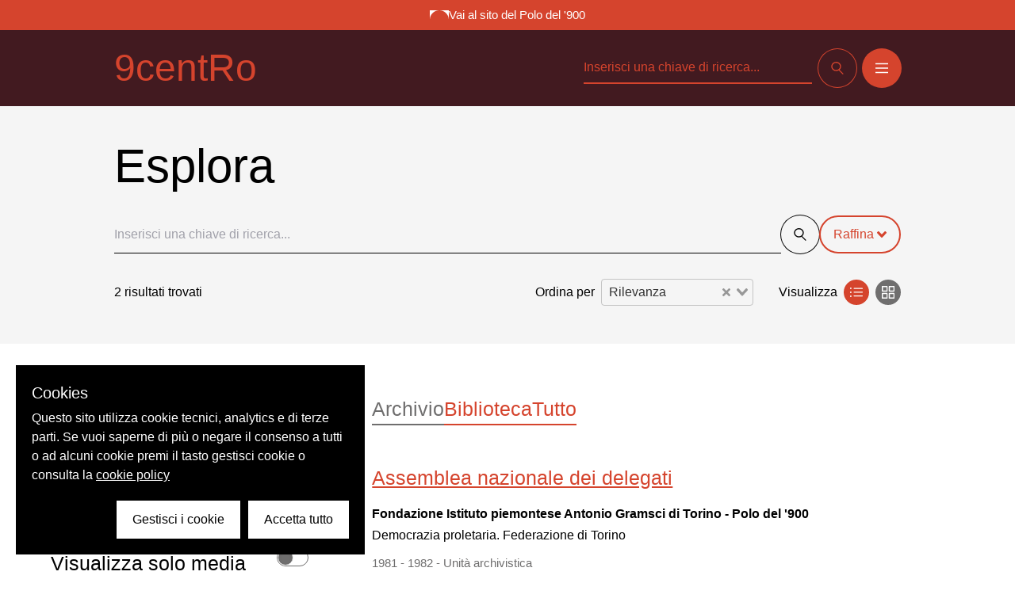

--- FILE ---
content_type: text/html; charset=utf-8
request_url: https://archivi.polodel900.it/ricerca?filtro=relations._.keyword%7CMolinari,%20Emilio%7CMolinari,%20Emilio
body_size: 25240
content:
<!doctype html>
<html data-n-head-ssr lang="it" data-n-head="%7B%22lang%22:%7B%22ssr%22:%22it%22%7D%7D">
  <head >
    <title>Cerca | 9centro</title><meta data-n-head="ssr" charset="utf-8"><meta data-n-head="ssr" name="viewport" content="width=device-width, initial-scale=1"><meta data-n-head="ssr" data-hid="ogsite_name" property="og:site_name" content="9centro"><meta data-n-head="ssr" data-hid="ogtype" property="og:type" content="website"><meta data-n-head="ssr" data-hid="robots" name="robots" content="index,follow"><link data-n-head="ssr" rel="icon" type="image/x-icon" href="/favicon.ico"><link rel="preload" href="/_nuxt/32eaea7.js" as="script"><link rel="preload" href="/_nuxt/b6ea5d7.js" as="script"><link rel="preload" href="/_nuxt/1c3c8a4.js" as="script"><link rel="preload" href="/_nuxt/6b89cbf.js" as="script"><link rel="preload" href="/_nuxt/0c69874.js" as="script"><style data-vue-ssr-id="d706d280:0 23f1d250:0 e9bc2ade:0 5662fc72:0 0a8d213e:0 f2a384e6:0">.btn{
  display:flex;
  align-items:center;
  justify-content:center;
  font-size:1rem;
  line-height:1.5rem;
  padding-left:1.5rem;
  padding-right:1.5rem;
  padding-bottom:0.5rem;
  padding-top:0.75rem;
  text-transform:uppercase
}

.btn svg{
  height:1rem;
  width:1rem
}

.btn.iconOnly{
  border-radius:9999px;
  height:3rem;
  padding:0px;
  width:3rem
}

.btn.iconOnly svg{
  width:1rem
}

.btn.primary{
  --tw-bg-opacity:1;
  background-color:rgba(213, 68, 45, var(--tw-bg-opacity));
  --tw-ring-offset-shadow:var(--tw-ring-inset) 0 0 0 var(--tw-ring-offset-width) var(--tw-ring-offset-color);
  --tw-ring-shadow:var(--tw-ring-inset) 0 0 0 calc(1px + var(--tw-ring-offset-width)) var(--tw-ring-color);
  box-shadow:var(--tw-ring-offset-shadow), var(--tw-ring-shadow), var(--tw-shadow, 0 0 #0000);
  --tw-ring-opacity:1;
  --tw-ring-color:rgba(213, 68, 45, var(--tw-ring-opacity));
  --tw-text-opacity:1;
  color:rgba(255, 255, 255, var(--tw-text-opacity))
}

.btn.primary:hover{
  background-color:transparent;
  --tw-ring-opacity:1;
  --tw-ring-color:rgba(255, 255, 255, var(--tw-ring-opacity))
}

.btn.secondary{
  background-color:transparent;
  --tw-ring-offset-shadow:var(--tw-ring-inset) 0 0 0 var(--tw-ring-offset-width) var(--tw-ring-offset-color);
  --tw-ring-shadow:var(--tw-ring-inset) 0 0 0 calc(1px + var(--tw-ring-offset-width)) var(--tw-ring-color);
  box-shadow:var(--tw-ring-offset-shadow), var(--tw-ring-shadow), var(--tw-shadow, 0 0 #0000);
  --tw-ring-opacity:1;
  --tw-ring-color:rgba(255, 255, 255, var(--tw-ring-opacity));
  --tw-text-opacity:1;
  color:rgba(255, 255, 255, var(--tw-text-opacity))
}

.btn.secondary:hover{
  --tw-bg-opacity:1;
  background-color:rgba(213, 68, 45, var(--tw-bg-opacity));
  --tw-ring-opacity:1;
  --tw-ring-color:rgba(213, 68, 45, var(--tw-ring-opacity));
  color:#fff!important
}

.btn.cerca{
  background-color:transparent;
  --tw-ring-offset-shadow:var(--tw-ring-inset) 0 0 0 var(--tw-ring-offset-width) var(--tw-ring-offset-color);
  --tw-ring-shadow:var(--tw-ring-inset) 0 0 0 calc(1px + var(--tw-ring-offset-width)) var(--tw-ring-color);
  box-shadow:var(--tw-ring-offset-shadow), var(--tw-ring-shadow), var(--tw-shadow, 0 0 #0000);
  --tw-ring-opacity:1;
  --tw-ring-color:rgba(0, 0, 0, var(--tw-ring-opacity));
  --tw-text-opacity:1;
  color:rgba(0, 0, 0, var(--tw-text-opacity))
}

.btn.cerca:hover{
  --tw-bg-opacity:1;
  background-color:rgba(213, 68, 45, var(--tw-bg-opacity));
  --tw-ring-opacity:1;
  --tw-ring-color:rgba(213, 68, 45, var(--tw-ring-opacity));
  --tw-text-opacity:1;
  color:rgba(255, 255, 255, var(--tw-text-opacity))
}

.btn.white .special-bar::-webkit-scrollbar-track{
  --tw-bg-opacity:1;
  background-color:rgba(245, 245, 245, var(--tw-bg-opacity));
  border-radius:9999px;
  border-style:none
}

.btn.white{
  --tw-bg-opacity:1;
  background-color:rgba(255, 255, 255, var(--tw-bg-opacity));
  --tw-text-opacity:1;
  color:rgba(66, 26, 32, var(--tw-text-opacity))
}

.btn.white:hover .special-bar::-webkit-scrollbar-thumb .special-bar::-webkit-scrollbar-track{
  --tw-bg-opacity:1;
  background-color:rgba(245, 245, 245, var(--tw-bg-opacity));
  border-radius:9999px;
  border-style:none
}

.btn.white:hover .special-bar::-webkit-scrollbar-thumb{
  --tw-bg-opacity:1;
  background-color:rgba(255, 255, 255, var(--tw-bg-opacity));
  border-radius:9999px
}

.btn.white:hover .special-bar::-webkit-scrollbar-track .special-bar::-webkit-scrollbar-track{
  --tw-bg-opacity:1;
  background-color:rgba(245, 245, 245, var(--tw-bg-opacity));
  border-radius:9999px;
  border-style:none
}

.btn.white:hover .special-bar::-webkit-scrollbar-track{
  --tw-bg-opacity:1;
  background-color:rgba(255, 255, 255, var(--tw-bg-opacity));
  --tw-bg-opacity:0.5;
  border-radius:9999px;
  border-style:none
}

.btn.white:hover{
  --tw-bg-opacity:1;
  background-color:rgba(66, 26, 32, var(--tw-bg-opacity));
  --tw-text-opacity:1;
  color:rgba(255, 255, 255, var(--tw-text-opacity))
}

.btn.isLink{
  background-color:transparent;
  border-bottom-width:2px;
  font-size:1.25rem;
  line-height:1.75rem;
  padding:0px;
  text-transform:none
}

.btn.isLink.white{
  --tw-text-opacity:1;
  color:rgba(255, 255, 255, var(--tw-text-opacity))
}

.btn.isLink.secondary{
  --tw-text-opacity:1;
  color:rgba(66, 26, 32, var(--tw-text-opacity))
}

.btn.isLink.primary{
  --tw-text-opacity:1;
  color:rgba(213, 68, 45, var(--tw-text-opacity))
}

.btn.isLink.primary-dark{
  --tw-text-opacity:1;
  color:rgba(66, 26, 32, var(--tw-text-opacity));
  fill:#421a20
}

.btn.isLink:hover{
  --tw-text-opacity:1;
  color:rgba(213, 68, 45, var(--tw-text-opacity));
  fill:#d5442d
}

a.btn{
  display:inline-flex
}

.vdp-datepicker input{
  background-color:transparent
}

.transition-base{
  transition-property:all;
  transition-timing-function:cubic-bezier(0.4, 0, 0.2, 1);
  transition-duration:150ms;
  transition-timing-function:cubic-bezier(0.4, 0, 0.2, 1);
  transition-duration:300ms
}

.fade-enter-active, .fade-leave-active{
  transition-property:opacity;
  transition-timing-function:cubic-bezier(0.4, 0, 0.2, 1);
  transition-duration:150ms;
  transition-timing-function:cubic-bezier(0.4, 0, 0.2, 1);
  transition-duration:500ms
}

.fade-enter, .fade-leave-to{
  opacity:0
}

.menu-enter-active, .menu-leave-active{
  transition-property:opacity;
  transition-timing-function:cubic-bezier(0.4, 0, 0.2, 1);
  transition-duration:150ms;
  transition-timing-function:cubic-bezier(0.4, 0, 0.2, 1);
  transition-duration:500ms
}

.menu-enter-active nav, .menu-leave-active nav{
  transition-property:opacity;
  transition-timing-function:cubic-bezier(0.4, 0, 0.2, 1);
  transition-duration:150ms;
  transition-timing-function:cubic-bezier(0.4, 0, 0.2, 1);
  transition-duration:500ms
}

.menu-enter-active nav li, .menu-leave-active nav li{
  transition-property:opacity;
  transition-timing-function:cubic-bezier(0.4, 0, 0.2, 1);
  transition-duration:150ms;
  transition-timing-function:cubic-bezier(0.4, 0, 0.2, 1);
  transition-duration:500ms
}

.menu-enter, .menu-leave-to{
  opacity:0
}

.menu-enter nav, .menu-leave-to nav{
  opacity:0
}

.menu-enter nav li, .menu-leave-to nav li{
  opacity:0
}

/*! tailwindcss v2.1.4 | MIT License | https://tailwindcss.com*/

/*! modern-normalize v1.1.0 | MIT License | https://github.com/sindresorhus/modern-normalize */

/*
Document
========
*/

/**
Use a better box model (opinionated).
*/

*,
::before,
::after {
  box-sizing: border-box;
}

/**
Use a more readable tab size (opinionated).
*/

html {
  -moz-tab-size: 4;
  -o-tab-size: 4;
     tab-size: 4;
}

/**
1. Correct the line height in all browsers.
2. Prevent adjustments of font size after orientation changes in iOS.
*/

html {
  line-height: 1.15; /* 1 */
  -webkit-text-size-adjust: 100%; /* 2 */
}

/*
Sections
========
*/

/**
Remove the margin in all browsers.
*/

body {
  margin: 0;
}

/**
Improve consistency of default fonts in all browsers. (https://github.com/sindresorhus/modern-normalize/issues/3)
*/

body {
  font-family:
		system-ui,
		-apple-system, /* Firefox supports this but not yet `system-ui` */
		'Segoe UI',
		Roboto,
		Helvetica,
		Arial,
		sans-serif,
		'Apple Color Emoji',
		'Segoe UI Emoji';
}

/*
Grouping content
================
*/

/**
1. Add the correct height in Firefox.
2. Correct the inheritance of border color in Firefox. (https://bugzilla.mozilla.org/show_bug.cgi?id=190655)
*/

hr {
  height: 0; /* 1 */
  color: inherit; /* 2 */
}

/*
Text-level semantics
====================
*/

/**
Add the correct text decoration in Chrome, Edge, and Safari.
*/

abbr[title] {
  -webkit-text-decoration: underline dotted;
          text-decoration: underline dotted;
}

/**
Add the correct font weight in Edge and Safari.
*/

b,
strong {
  font-weight: bolder;
}

/**
1. Improve consistency of default fonts in all browsers. (https://github.com/sindresorhus/modern-normalize/issues/3)
2. Correct the odd 'em' font sizing in all browsers.
*/

code,
kbd,
samp,
pre {
  font-family:
		ui-monospace,
		SFMono-Regular,
		Consolas,
		'Liberation Mono',
		Menlo,
		monospace; /* 1 */
  font-size: 1em; /* 2 */
}

/**
Add the correct font size in all browsers.
*/

small {
  font-size: 80%;
}

/**
Prevent 'sub' and 'sup' elements from affecting the line height in all browsers.
*/

sub,
sup {
  font-size: 75%;
  line-height: 0;
  position: relative;
  vertical-align: baseline;
}

sub {
  bottom: -0.25em;
}

sup {
  top: -0.5em;
}

/*
Tabular data
============
*/

/**
1. Remove text indentation from table contents in Chrome and Safari. (https://bugs.chromium.org/p/chromium/issues/detail?id=999088, https://bugs.webkit.org/show_bug.cgi?id=201297)
2. Correct table border color inheritance in all Chrome and Safari. (https://bugs.chromium.org/p/chromium/issues/detail?id=935729, https://bugs.webkit.org/show_bug.cgi?id=195016)
*/

table {
  text-indent: 0; /* 1 */
  border-color: inherit; /* 2 */
}

/*
Forms
=====
*/

/**
1. Change the font styles in all browsers.
2. Remove the margin in Firefox and Safari.
*/

button,
input,
optgroup,
select,
textarea {
  font-family: inherit; /* 1 */
  font-size: 100%; /* 1 */
  line-height: 1.15; /* 1 */
  margin: 0; /* 2 */
}

/**
Remove the inheritance of text transform in Edge and Firefox.
1. Remove the inheritance of text transform in Firefox.
*/

button,
select { /* 1 */
  text-transform: none;
}

/**
Correct the inability to style clickable types in iOS and Safari.
*/

button,
[type='button'],
[type='submit'] {
  -webkit-appearance: button;
}

/**
Remove the inner border and padding in Firefox.
*/

/**
Restore the focus styles unset by the previous rule.
*/

/**
Remove the additional ':invalid' styles in Firefox.
See: https://github.com/mozilla/gecko-dev/blob/2f9eacd9d3d995c937b4251a5557d95d494c9be1/layout/style/res/forms.css#L728-L737
*/

/**
Remove the padding so developers are not caught out when they zero out 'fieldset' elements in all browsers.
*/

legend {
  padding: 0;
}

/**
Add the correct vertical alignment in Chrome and Firefox.
*/

progress {
  vertical-align: baseline;
}

/**
Correct the cursor style of increment and decrement buttons in Safari.
*/

/**
1. Correct the odd appearance in Chrome and Safari.
2. Correct the outline style in Safari.
*/

[type='search'] {
  -webkit-appearance: textfield; /* 1 */
  outline-offset: -2px; /* 2 */
}

/**
Remove the inner padding in Chrome and Safari on macOS.
*/

/**
1. Correct the inability to style clickable types in iOS and Safari.
2. Change font properties to 'inherit' in Safari.
*/

/*
Interactive
===========
*/

/*
Add the correct display in Chrome and Safari.
*/

summary {
  display: list-item;
}

/**
 * Manually forked from SUIT CSS Base: https://github.com/suitcss/base
 * A thin layer on top of normalize.css that provides a starting point more
 * suitable for web applications.
 */

/**
 * Removes the default spacing and border for appropriate elements.
 */

blockquote,
dl,
dd,
h1,
h2,
h3,
h4,
h5,
h6,
hr,
figure,
p,
pre {
  margin: 0;
}

button {
  background-color: transparent;
  background-image: none;
}

/**
 * Work around a Firefox/IE bug where the transparent `button` background
 * results in a loss of the default `button` focus styles.
 */

button:focus {
  outline: 1px dotted;
  outline: 5px auto -webkit-focus-ring-color;
}

fieldset {
  margin: 0;
  padding: 0;
}

ol,
ul {
  list-style: none;
  margin: 0;
  padding: 0;
}

/**
 * Tailwind custom reset styles
 */

/**
 * 1. Use the user's configured `sans` font-family (with Tailwind's default
 *    sans-serif font stack as a fallback) as a sane default.
 * 2. Use Tailwind's default "normal" line-height so the user isn't forced
 *    to override it to ensure consistency even when using the default theme.
 */

html {
  font-family: ui-sans-serif, system-ui, -apple-system, BlinkMacSystemFont, "Segoe UI", Roboto, "Helvetica Neue", Arial, "Noto Sans", sans-serif, "Apple Color Emoji", "Segoe UI Emoji", "Segoe UI Symbol", "Noto Color Emoji"; /* 1 */
  line-height: 1.5; /* 2 */
}

/**
 * Inherit font-family and line-height from `html` so users can set them as
 * a class directly on the `html` element.
 */

body {
  font-family: inherit;
  line-height: inherit;
}

/**
 * 1. Prevent padding and border from affecting element width.
 *
 *    We used to set this in the html element and inherit from
 *    the parent element for everything else. This caused issues
 *    in shadow-dom-enhanced elements like <details> where the content
 *    is wrapped by a div with box-sizing set to `content-box`.
 *
 *    https://github.com/mozdevs/cssremedy/issues/4
 *
 *
 * 2. Allow adding a border to an element by just adding a border-width.
 *
 *    By default, the way the browser specifies that an element should have no
 *    border is by setting it's border-style to `none` in the user-agent
 *    stylesheet.
 *
 *    In order to easily add borders to elements by just setting the `border-width`
 *    property, we change the default border-style for all elements to `solid`, and
 *    use border-width to hide them instead. This way our `border` utilities only
 *    need to set the `border-width` property instead of the entire `border`
 *    shorthand, making our border utilities much more straightforward to compose.
 *
 *    https://github.com/tailwindcss/tailwindcss/pull/116
 */

*,
::before,
::after {
  box-sizing: border-box; /* 1 */
  border-width: 0; /* 2 */
  border-style: solid; /* 2 */
  border-color: currentColor; /* 2 */
}

/*
 * Ensure horizontal rules are visible by default
 */

hr {
  border-top-width: 1px;
}

/**
 * Undo the `border-style: none` reset that Normalize applies to images so that
 * our `border-{width}` utilities have the expected effect.
 *
 * The Normalize reset is unnecessary for us since we default the border-width
 * to 0 on all elements.
 *
 * https://github.com/tailwindcss/tailwindcss/issues/362
 */

img {
  border-style: solid;
}

textarea {
  resize: vertical;
}

input::-moz-placeholder, textarea::-moz-placeholder {
  opacity: 1;
  color: #a1a1aa;
}

input:-ms-input-placeholder, textarea:-ms-input-placeholder {
  opacity: 1;
  color: #a1a1aa;
}

input::placeholder,
textarea::placeholder {
  opacity: 1;
  color: #a1a1aa;
}

button,
[role="button"] {
  cursor: pointer;
}

table {
  border-collapse: collapse;
}

h1,
h2,
h3,
h4,
h5,
h6 {
  font-size: inherit;
  font-weight: inherit;
}

/**
 * Reset links to optimize for opt-in styling instead of
 * opt-out.
 */

a {
  color: inherit;
  text-decoration: inherit;
}

/**
 * Reset form element properties that are easy to forget to
 * style explicitly so you don't inadvertently introduce
 * styles that deviate from your design system. These styles
 * supplement a partial reset that is already applied by
 * normalize.css.
 */

button,
input,
optgroup,
select,
textarea {
  padding: 0;
  line-height: inherit;
  color: inherit;
}

/**
 * Use the configured 'mono' font family for elements that
 * are expected to be rendered with a monospace font, falling
 * back to the system monospace stack if there is no configured
 * 'mono' font family.
 */

pre,
code,
kbd,
samp {
  font-family: ui-monospace, SFMono-Regular, Menlo, Monaco, Consolas, "Liberation Mono", "Courier New", monospace;
}

/**
 * Make replaced elements `display: block` by default as that's
 * the behavior you want almost all of the time. Inspired by
 * CSS Remedy, with `svg` added as well.
 *
 * https://github.com/mozdevs/cssremedy/issues/14
 */

img,
svg,
video,
canvas,
audio,
iframe,
embed,
object {
  display: block;
  vertical-align: middle;
}

/**
 * Constrain images and videos to the parent width and preserve
 * their intrinsic aspect ratio.
 *
 * https://github.com/mozdevs/cssremedy/issues/14
 */

img,
video {
  max-width: 100%;
  height: auto;
}

@font-face{
  font-family:"Replica-Regular";

  src:url(/_nuxt/fonts/Replica-Regular.4e3c44f.eot?#iefix) format("embedded-opentype"),url(/_nuxt/fonts/Replica-Regular.7d1a94a.otf) format("opentype"),url(/_nuxt/fonts/Replica-Regular.66f69f8.woff) format("woff"),url(/_nuxt/fonts/Replica-Regular.c51882c.ttf) format("truetype"),url(/_nuxt/7ed3584ba7a7696428b0649593522d4b.svg#Replica-Regular) format("svg");

  font-weight:400;

  font-style:normal
}

@font-face{
  font-family:"Replica-Light";

  src:url(/_nuxt/fonts/Replica-Light.ffcca44.eot?#iefix) format("embedded-opentype"),url(/_nuxt/fonts/Replica-Light.2fd6523.otf) format("opentype"),url(/_nuxt/fonts/Replica-Light.bd1438d.woff) format("woff"),url(/_nuxt/fonts/Replica-Light.e0b7d3a.ttf) format("truetype"),url(/_nuxt/c2d0a3295b4e12523e1dc651c4871040.svg#Replica-Light) format("svg");

  font-weight:300;

  font-style:normal
}

html{
  text-rendering:optimizeLegibility;
  -webkit-font-smoothing:antialiased
}

body{
  font-family:Inter-Tight, sans-serif
}

h1, h2, h3, h4, h5, h6{
  font-weight:400
}

.container, .container-fluid{
  margin-left:auto;
  margin-right:auto;
  max-width:1120px;
  padding-left:1rem;
  padding-right:1rem
}

@media (min-width: 768px){
  .container, .container-fluid{
    padding-left:4rem;
    padding-right:4rem
  }
}

.escape-container{
  width:90vw;
  position:absolute;
  left:45%;
  transform:translateX(-45%)
}

@media (min-width: 1024px){
  .container-fluid{
    margin-left:0px;
    margin-right:0px;
    max-width:100%
  }
}

@media (min-width: 1280px){
  .container-fluid{
    margin-left:0px;
    margin-right:0px;
    max-width:100%
  }
}

@media (min-width: 1536px){
  .container-fluid{
    margin-left:8rem;
    margin-right:8rem;
    max-width:100%
  }
}

.aspect-w-1,
.aspect-w-4,
.aspect-w-16{
  position:relative;
  padding-bottom:calc(var(--tw-aspect-h) / var(--tw-aspect-w) * 100%)
}

.aspect-w-1 > *,
.aspect-w-4 > *,
.aspect-w-16 > *{
  position:absolute;
  height:100%;
  width:100%;
  top:0;
  right:0;
  bottom:0;
  left:0
}

.aspect-w-1{
  --tw-aspect-w:1
}

.aspect-w-4{
  --tw-aspect-w:4
}

.aspect-w-16{
  --tw-aspect-w:16
}

.aspect-h-1{
  --tw-aspect-h:1
}

.aspect-h-3{
  --tw-aspect-h:3
}

.aspect-h-9{
  --tw-aspect-h:9
}

.card{
  cursor:pointer;
  position:relative
}

.card a{
  position:static
}

.card a:before{
  content:"";
  position:absolute;
  top:0px;
  right:0px;
  bottom:0px;
  left:0px;
  z-index:10
}

.card a:focus{
  outline:2px solid transparent;
  outline-offset:2px;
  --tw-shadow:0 0 #0000;
  box-shadow:var(--tw-ring-offset-shadow, 0 0 #0000), var(--tw-ring-shadow, 0 0 #0000), var(--tw-shadow)
}

.info-archivi a{
  --tw-text-opacity:1;
  color:rgba(66, 26, 32, var(--tw-text-opacity));
  text-decoration:underline
}

.special-bar::-webkit-scrollbar{
  -webkit-appearance:none;
  width:2.5rem;
  height:0.5rem
}

.special-bar::-webkit-scrollbar-thumb{
  --tw-bg-opacity:1;
  background-color:rgba(0, 0, 0, var(--tw-bg-opacity));
  border-radius:9999px
}

.special-bar::-webkit-scrollbar-track .special-bar::-webkit-scrollbar-track{
  --tw-bg-opacity:1;
  background-color:rgba(245, 245, 245, var(--tw-bg-opacity));
  border-radius:9999px;
  border-style:none
}

.special-bar::-webkit-scrollbar-track{
  --tw-bg-opacity:1;
  background-color:rgba(255, 255, 255, var(--tw-bg-opacity));
  border-radius:9999px;
  border-style:none
}

.bg-secondary .special-bar::-webkit-scrollbar-thumb .special-bar::-webkit-scrollbar-track{
  --tw-bg-opacity:1;
  background-color:rgba(245, 245, 245, var(--tw-bg-opacity));
  border-radius:9999px;
  border-style:none
}

.bg-secondary .special-bar::-webkit-scrollbar-thumb{
  --tw-bg-opacity:1;
  background-color:rgba(255, 255, 255, var(--tw-bg-opacity));
  border-radius:9999px
}

.bg-secondary .special-bar::-webkit-scrollbar-track .special-bar::-webkit-scrollbar-track{
  --tw-bg-opacity:1;
  background-color:rgba(245, 245, 245, var(--tw-bg-opacity));
  border-radius:9999px;
  border-style:none
}

.bg-secondary .special-bar::-webkit-scrollbar-track{
  --tw-bg-opacity:1;
  background-color:rgba(255, 255, 255, var(--tw-bg-opacity));
  --tw-bg-opacity:0.5;
  border-radius:9999px;
  border-style:none
}

.bg-white .special-bar::-webkit-scrollbar-track{
  --tw-bg-opacity:1;
  background-color:rgba(245, 245, 245, var(--tw-bg-opacity));
  border-radius:9999px;
  border-style:none
}

.space-x-1 > :not([hidden]) ~ :not([hidden]){
  --tw-space-x-reverse:0;
  margin-right:calc(0.25rem * var(--tw-space-x-reverse));
  margin-left:calc(0.25rem * calc(1 - var(--tw-space-x-reverse)))
}

.space-y-2 > :not([hidden]) ~ :not([hidden]){
  --tw-space-y-reverse:0;
  margin-top:calc(0.5rem * calc(1 - var(--tw-space-y-reverse)));
  margin-bottom:calc(0.5rem * var(--tw-space-y-reverse))
}

.space-x-2 > :not([hidden]) ~ :not([hidden]){
  --tw-space-x-reverse:0;
  margin-right:calc(0.5rem * var(--tw-space-x-reverse));
  margin-left:calc(0.5rem * calc(1 - var(--tw-space-x-reverse)))
}

.space-y-3 > :not([hidden]) ~ :not([hidden]){
  --tw-space-y-reverse:0;
  margin-top:calc(0.75rem * calc(1 - var(--tw-space-y-reverse)));
  margin-bottom:calc(0.75rem * var(--tw-space-y-reverse))
}

.space-y-4 > :not([hidden]) ~ :not([hidden]){
  --tw-space-y-reverse:0;
  margin-top:calc(1rem * calc(1 - var(--tw-space-y-reverse)));
  margin-bottom:calc(1rem * var(--tw-space-y-reverse))
}

.space-x-4 > :not([hidden]) ~ :not([hidden]){
  --tw-space-x-reverse:0;
  margin-right:calc(1rem * var(--tw-space-x-reverse));
  margin-left:calc(1rem * calc(1 - var(--tw-space-x-reverse)))
}

.space-y-5 > :not([hidden]) ~ :not([hidden]){
  --tw-space-y-reverse:0;
  margin-top:calc(1.25rem * calc(1 - var(--tw-space-y-reverse)));
  margin-bottom:calc(1.25rem * var(--tw-space-y-reverse))
}

.space-y-8 > :not([hidden]) ~ :not([hidden]){
  --tw-space-y-reverse:0;
  margin-top:calc(2rem * calc(1 - var(--tw-space-y-reverse)));
  margin-bottom:calc(2rem * var(--tw-space-y-reverse))
}

.space-y-10 > :not([hidden]) ~ :not([hidden]){
  --tw-space-y-reverse:0;
  margin-top:calc(2.5rem * calc(1 - var(--tw-space-y-reverse)));
  margin-bottom:calc(2.5rem * var(--tw-space-y-reverse))
}

.space-y-20 > :not([hidden]) ~ :not([hidden]){
  --tw-space-y-reverse:0;
  margin-top:calc(5rem * calc(1 - var(--tw-space-y-reverse)));
  margin-bottom:calc(5rem * var(--tw-space-y-reverse))
}

.space-y-2\.5 > :not([hidden]) ~ :not([hidden]){
  --tw-space-y-reverse:0;
  margin-top:calc(0.625rem * calc(1 - var(--tw-space-y-reverse)));
  margin-bottom:calc(0.625rem * var(--tw-space-y-reverse))
}

.sr-only{
  position:absolute;
  width:1px;
  height:1px;
  padding:0;
  margin:-1px;
  overflow:hidden;
  clip:rect(0, 0, 0, 0);
  white-space:nowrap;
  border-width:0
}

.bg-transparent{
  background-color:transparent
}

.bg-black{
  --tw-bg-opacity:1;
  background-color:rgba(0, 0, 0, var(--tw-bg-opacity))
}

.bg-blacklight{
  --tw-bg-opacity:1;
  background-color:rgba(25, 25, 25, var(--tw-bg-opacity))
}

.bg-white{
  --tw-bg-opacity:1;
  background-color:rgba(255, 255, 255, var(--tw-bg-opacity))
}

.bg-gray{
  --tw-bg-opacity:1;
  background-color:rgba(245, 245, 245, var(--tw-bg-opacity))
}

.bg-gray-dark{
  --tw-bg-opacity:1;
  background-color:rgba(111, 110, 110, var(--tw-bg-opacity))
}

.bg-primary{
  --tw-bg-opacity:1;
  background-color:rgba(213, 68, 45, var(--tw-bg-opacity))
}

.bg-secondary{
  --tw-bg-opacity:1;
  background-color:rgba(66, 26, 32, var(--tw-bg-opacity))
}

.group:hover .group-hover\:bg-secondary{
  --tw-bg-opacity:1;
  background-color:rgba(66, 26, 32, var(--tw-bg-opacity))
}

.bg-gradient-to-b{
  background-image:linear-gradient(to bottom, var(--tw-gradient-stops))
}

.from-black{
  --tw-gradient-from:#000000;
  --tw-gradient-stops:var(--tw-gradient-from), var(--tw-gradient-to, rgba(0, 0, 0, 0))
}

.via-transparent{
  --tw-gradient-stops:var(--tw-gradient-from), transparent, var(--tw-gradient-to, rgba(0, 0, 0, 0))
}

.bg-opacity-40{
  --tw-bg-opacity:0.4
}

.bg-opacity-50{
  --tw-bg-opacity:0.5
}

.bg-opacity-80{
  --tw-bg-opacity:0.8
}

.bg-opacity-90{
  --tw-bg-opacity:0.9
}

.bg-bottom{
  background-position:bottom
}

.bg-center{
  background-position:center
}

.bg-top{
  background-position:top
}

.bg-no-repeat{
  background-repeat:no-repeat
}

.bg-cover{
  background-size:cover
}

.bg-contain{
  background-size:contain
}

.border-transparent{
  border-color:transparent
}

.border-black{
  --tw-border-opacity:1;
  border-color:rgba(0, 0, 0, var(--tw-border-opacity))
}

.border-gray{
  --tw-border-opacity:1;
  border-color:rgba(245, 245, 245, var(--tw-border-opacity))
}

.border-gray-dark{
  --tw-border-opacity:1;
  border-color:rgba(111, 110, 110, var(--tw-border-opacity))
}

.border-primary{
  --tw-border-opacity:1;
  border-color:rgba(213, 68, 45, var(--tw-border-opacity))
}

.hover\:border-primary:hover{
  --tw-border-opacity:1;
  border-color:rgba(213, 68, 45, var(--tw-border-opacity))
}

.border-opacity-50{
  --tw-border-opacity:0.5
}

.rounded-none{
  border-radius:0px
}

.rounded-lg{
  border-radius:0.5rem
}

.rounded-2xl{
  border-radius:1rem
}

.rounded-full{
  border-radius:9999px
}

.rounded-t-lg{
  border-top-left-radius:0.5rem;
  border-top-right-radius:0.5rem
}

.rounded-r-lg{
  border-top-right-radius:0.5rem;
  border-bottom-right-radius:0.5rem
}

.border-solid{
  border-style:solid
}

.border-none{
  border-style:none
}

.border-2{
  border-width:2px
}

.border{
  border-width:1px
}

.border-b-2{
  border-bottom-width:2px
}

.border-t{
  border-top-width:1px
}

.border-b{
  border-bottom-width:1px
}

.cursor-pointer{
  cursor:pointer
}

.block{
  display:block
}

.inline-block{
  display:inline-block
}

.inline{
  display:inline
}

.flex{
  display:flex
}

.inline-flex{
  display:inline-flex
}

.table{
  display:table
}

.grid{
  display:grid
}

.hidden{
  display:none
}

.flex-row{
  flex-direction:row
}

.flex-col{
  flex-direction:column
}

.flex-wrap{
  flex-wrap:wrap
}

.items-start{
  align-items:flex-start
}

.items-end{
  align-items:flex-end
}

.items-center{
  align-items:center
}

.items-baseline{
  align-items:baseline
}

.self-end{
  align-self:flex-end
}

.justify-start{
  justify-content:flex-start
}

.justify-end{
  justify-content:flex-end
}

.justify-center{
  justify-content:center
}

.justify-between{
  justify-content:space-between
}

.justify-around{
  justify-content:space-around
}

.flex-1{
  flex:1 1 0%
}

.flex-none{
  flex:none
}

.flex-grow{
  flex-grow:1
}

.flex-shrink-0{
  flex-shrink:0
}

.float-right{
  float:right
}

.font-light{
  font-weight:300
}

.font-normal{
  font-weight:400
}

.font-bold{
  font-weight:700
}

.h-0{
  height:0px
}

.h-3{
  height:0.75rem
}

.h-4{
  height:1rem
}

.h-5{
  height:1.25rem
}

.h-8{
  height:2rem
}

.h-10{
  height:2.5rem
}

.h-12{
  height:3rem
}

.h-16{
  height:4rem
}

.h-20{
  height:5rem
}

.h-40{
  height:10rem
}

.h-44{
  height:11rem
}

.h-80{
  height:20rem
}

.h-3\.5{
  height:0.875rem
}

.h-30vh{
  height:30vh
}

.h-1\/2{
  height:50%
}

.h-full{
  height:100%
}

.h-screen{
  height:100vh
}

.h-gallery{
  height:45vh
}

.h-carousel{
  height:30vh
}

.text-15{
  font-size:0.9375rem
}

.text-25{
  font-size:1.5625rem
}

.text-32{
  font-size:2rem
}

.text-45{
  font-size:2.8125rem
}

.text-70{
  font-size:4.375rem
}

.text-xs{
  font-size:0.75rem;
  line-height:1rem
}

.text-sm{
  font-size:0.875rem;
  line-height:1.25rem
}

.text-lg{
  font-size:1.125rem;
  line-height:1.75rem
}

.text-xl{
  font-size:1.25rem;
  line-height:1.75rem
}

.text-3xl{
  font-size:1.875rem;
  line-height:2.25rem
}

.text-4xl{
  font-size:2.25rem;
  line-height:2.5rem
}

.text-5xl{
  font-size:3rem;
  line-height:1
}

.leading-none{
  line-height:1
}

.leading-tight{
  line-height:1.25
}

.leading-snug{
  line-height:1.375
}

.leading-normal{
  line-height:1.5
}

.list-none{
  list-style-type:none
}

.m-2{
  margin:0.5rem
}

.m-4{
  margin:1rem
}

.my-1{
  margin-top:0.25rem;
  margin-bottom:0.25rem
}

.my-2{
  margin-top:0.5rem;
  margin-bottom:0.5rem
}

.my-3{
  margin-top:0.75rem;
  margin-bottom:0.75rem
}

.my-5{
  margin-top:1.25rem;
  margin-bottom:1.25rem
}

.my-6{
  margin-top:1.5rem;
  margin-bottom:1.5rem
}

.my-8{
  margin-top:2rem;
  margin-bottom:2rem
}

.my-10{
  margin-top:2.5rem;
  margin-bottom:2.5rem
}

.mx-auto{
  margin-left:auto;
  margin-right:auto
}

.-mx-2{
  margin-left:-0.5rem;
  margin-right:-0.5rem
}

.-mx-4{
  margin-left:-1rem;
  margin-right:-1rem
}

.mt-1{
  margin-top:0.25rem
}

.mt-2{
  margin-top:0.5rem
}

.mr-2{
  margin-right:0.5rem
}

.mb-2{
  margin-bottom:0.5rem
}

.ml-2{
  margin-left:0.5rem
}

.mt-3{
  margin-top:0.75rem
}

.mr-3{
  margin-right:0.75rem
}

.mt-4{
  margin-top:1rem
}

.mb-4{
  margin-bottom:1rem
}

.ml-4{
  margin-left:1rem
}

.mt-5{
  margin-top:1.25rem
}

.mr-5{
  margin-right:1.25rem
}

.mt-6{
  margin-top:1.5rem
}

.mb-6{
  margin-bottom:1.5rem
}

.mt-8{
  margin-top:2rem
}

.mb-8{
  margin-bottom:2rem
}

.mt-10{
  margin-top:2.5rem
}

.mt-14{
  margin-top:3.5rem
}

.mb-14{
  margin-bottom:3.5rem
}

.mb-20{
  margin-bottom:5rem
}

.mt-2\.5{
  margin-top:0.625rem
}

.mt-header{
  margin-top:8.25rem
}

.-mb-4{
  margin-bottom:-1rem
}

.-mt-16{
  margin-top:-4rem
}

.max-h-72{
  max-height:18rem
}

.max-h-imgfull{
  max-height:90vh
}

.max-w-xs{
  max-width:20rem
}

.max-w-sm{
  max-width:24rem
}

.max-w-4xl{
  max-width:56rem
}

.max-w-card{
  max-width:19.375rem
}

.max-w-editor{
  max-width:930px
}

.min-h-card{
  min-height:8.813rem
}

.object-contain{
  -o-object-fit:contain;
     object-fit:contain
}

.object-cover{
  -o-object-fit:cover;
     object-fit:cover
}

.opacity-0{
  opacity:0
}

.opacity-50{
  opacity:0.5
}

.opacity-75{
  opacity:0.75
}

.opacity-80{
  opacity:0.8
}

.group:hover .group-hover\:opacity-25{
  opacity:0.25
}

.focus\:outline-none:focus{
  outline:2px solid transparent;
  outline-offset:2px
}

.overflow-auto{
  overflow:auto
}

.overflow-hidden{
  overflow:hidden
}

.overflow-x-auto{
  overflow-x:auto
}

.overflow-x-hidden{
  overflow-x:hidden
}

.overflow-y-scroll{
  overflow-y:scroll
}

.p-1{
  padding:0.25rem
}

.p-3{
  padding:0.75rem
}

.p-4{
  padding:1rem
}

.p-5{
  padding:1.25rem
}

.p-6{
  padding:1.5rem
}

.p-8{
  padding:2rem
}

.py-1{
  padding-top:0.25rem;
  padding-bottom:0.25rem
}

.py-2{
  padding-top:0.5rem;
  padding-bottom:0.5rem
}

.px-2{
  padding-left:0.5rem;
  padding-right:0.5rem
}

.py-3{
  padding-top:0.75rem;
  padding-bottom:0.75rem
}

.py-4{
  padding-top:1rem;
  padding-bottom:1rem
}

.px-4{
  padding-left:1rem;
  padding-right:1rem
}

.py-6{
  padding-top:1.5rem;
  padding-bottom:1.5rem
}

.px-6{
  padding-left:1.5rem;
  padding-right:1.5rem
}

.py-8{
  padding-top:2rem;
  padding-bottom:2rem
}

.px-8{
  padding-left:2rem;
  padding-right:2rem
}

.py-10{
  padding-top:2.5rem;
  padding-bottom:2.5rem
}

.px-10{
  padding-left:2.5rem;
  padding-right:2.5rem
}

.py-12{
  padding-top:3rem;
  padding-bottom:3rem
}

.py-16{
  padding-top:4rem;
  padding-bottom:4rem
}

.py-20{
  padding-top:5rem;
  padding-bottom:5rem
}

.py-32{
  padding-top:8rem;
  padding-bottom:8rem
}

.pt-0{
  padding-top:0px
}

.pr-1{
  padding-right:0.25rem
}

.pt-2{
  padding-top:0.5rem
}

.pr-2{
  padding-right:0.5rem
}

.pl-2{
  padding-left:0.5rem
}

.pr-3{
  padding-right:0.75rem
}

.pt-4{
  padding-top:1rem
}

.pr-4{
  padding-right:1rem
}

.pb-4{
  padding-bottom:1rem
}

.pt-8{
  padding-top:2rem
}

.pb-8{
  padding-bottom:2rem
}

.pt-10{
  padding-top:2.5rem
}

.pb-10{
  padding-bottom:2.5rem
}

.pt-16{
  padding-top:4rem
}

.pb-16{
  padding-bottom:4rem
}

.pt-20{
  padding-top:5rem
}

.pb-20{
  padding-bottom:5rem
}

.pt-24{
  padding-top:6rem
}

.pb-32{
  padding-bottom:8rem
}

.pt-52{
  padding-top:13rem
}

.pt-64{
  padding-top:16rem
}

.pt-header{
  padding-top:8.25rem
}

.placeholder-primary::-moz-placeholder{
  --tw-placeholder-opacity:1;
  color:rgba(213, 68, 45, var(--tw-placeholder-opacity))
}

.placeholder-primary:-ms-input-placeholder{
  --tw-placeholder-opacity:1;
  color:rgba(213, 68, 45, var(--tw-placeholder-opacity))
}

.placeholder-primary::placeholder{
  --tw-placeholder-opacity:1;
  color:rgba(213, 68, 45, var(--tw-placeholder-opacity))
}

.pointer-events-none{
  pointer-events:none
}

.fixed{
  position:fixed
}

.absolute{
  position:absolute
}

.relative{
  position:relative
}

.sticky{
  position:sticky
}

.inset-0{
  top:0px;
  right:0px;
  bottom:0px;
  left:0px
}

.inset-x-0{
  right:0px;
  left:0px
}

.top-0{
  top:0px
}

.right-0{
  right:0px
}

.bottom-0{
  bottom:0px
}

.left-0{
  left:0px
}

.bottom-2{
  bottom:0.5rem
}

.top-1\/2{
  top:50%
}

*{
  --tw-shadow:0 0 #0000
}

.shadow{
  --tw-shadow:0 1px 3px 0 rgba(0, 0, 0, 0.1), 0 1px 2px 0 rgba(0, 0, 0, 0.06);
  box-shadow:var(--tw-ring-offset-shadow, 0 0 #0000), var(--tw-ring-shadow, 0 0 #0000), var(--tw-shadow)
}

.shadow-inner{
  --tw-shadow:inset 0 2px 4px 0 rgba(0, 0, 0, 0.06);
  box-shadow:var(--tw-ring-offset-shadow, 0 0 #0000), var(--tw-ring-shadow, 0 0 #0000), var(--tw-shadow)
}

*{
  --tw-ring-inset:var(--tw-empty,/*!*/ /*!*/);
  --tw-ring-offset-width:0px;
  --tw-ring-offset-color:#fff;
  --tw-ring-color:rgba(59, 130, 246, 0.5);
  --tw-ring-offset-shadow:0 0 #0000;
  --tw-ring-shadow:0 0 #0000
}

.fill-current{
  fill:currentColor
}

.stroke-current{
  stroke:currentColor
}

.text-center{
  text-align:center
}

.text-black{
  --tw-text-opacity:1;
  color:rgba(0, 0, 0, var(--tw-text-opacity))
}

.text-white{
  --tw-text-opacity:1;
  color:rgba(255, 255, 255, var(--tw-text-opacity))
}

.text-gray-dark{
  --tw-text-opacity:1;
  color:rgba(111, 110, 110, var(--tw-text-opacity))
}

.text-primary{
  --tw-text-opacity:1;
  color:rgba(213, 68, 45, var(--tw-text-opacity))
}

.text-secondary{
  --tw-text-opacity:1;
  color:rgba(66, 26, 32, var(--tw-text-opacity))
}

.group:hover .group-hover\:text-primary{
  --tw-text-opacity:1;
  color:rgba(213, 68, 45, var(--tw-text-opacity))
}

.hover\:text-primary:hover{
  --tw-text-opacity:1;
  color:rgba(213, 68, 45, var(--tw-text-opacity))
}

.truncate{
  overflow:hidden;
  text-overflow:ellipsis;
  white-space:nowrap
}

.italic{
  font-style:italic
}

.uppercase{
  text-transform:uppercase
}

.underline{
  text-decoration:underline
}

.no-underline{
  text-decoration:none
}

.hover\:underline:hover{
  text-decoration:underline
}

.align-middle{
  vertical-align:middle
}

.align-bottom{
  vertical-align:bottom
}

.whitespace-normal{
  white-space:normal
}

.w-0{
  width:0px
}

.w-2{
  width:0.5rem
}

.w-3{
  width:0.75rem
}

.w-4{
  width:1rem
}

.w-5{
  width:1.25rem
}

.w-6{
  width:1.5rem
}

.w-8{
  width:2rem
}

.w-10{
  width:2.5rem
}

.w-28{
  width:7rem
}

.w-48{
  width:12rem
}

.w-auto{
  width:auto
}

.w-3\.5{
  width:0.875rem
}

.w-1\/3{
  width:33.333333%
}

.w-2\/3{
  width:66.666667%
}

.w-3\/4{
  width:75%
}

.w-5\/6{
  width:83.333333%
}

.w-full{
  width:100%
}

.z-0{
  z-index:0
}

.z-10{
  z-index:10
}

.z-20{
  z-index:20
}

.z-40{
  z-index:40
}

.z-50{
  z-index:50
}

.gap-1{
  gap:0.25rem
}

.gap-2{
  gap:0.5rem
}

.gap-4{
  gap:1rem
}

.gap-5{
  gap:1.25rem
}

.gap-6{
  gap:1.5rem
}

.gap-8{
  gap:2rem
}

.gap-12{
  gap:3rem
}

.gap-16{
  gap:4rem
}

.gap-24{
  gap:6rem
}

.gap-28{
  gap:7rem
}

.gap-2\.5{
  gap:0.625rem
}

.gap-x-1{
  -moz-column-gap:0.25rem;
       column-gap:0.25rem
}

.gap-x-2{
  -moz-column-gap:0.5rem;
       column-gap:0.5rem
}

.gap-x-4{
  -moz-column-gap:1rem;
       column-gap:1rem
}

.gap-x-5{
  -moz-column-gap:1.25rem;
       column-gap:1.25rem
}

.gap-x-16{
  -moz-column-gap:4rem;
       column-gap:4rem
}

.gap-y-3{
  row-gap:0.75rem
}

.gap-y-4{
  row-gap:1rem
}

.gap-y-8{
  row-gap:2rem
}

.gap-y-10{
  row-gap:2.5rem
}

.grid-cols-1{
  grid-template-columns:repeat(1, minmax(0, 1fr))
}

.grid-cols-2{
  grid-template-columns:repeat(2, minmax(0, 1fr))
}

.col-span-2{
  grid-column:span 2 / span 2
}

.row-start-1{
  grid-row-start:1
}

.transform{
  --tw-translate-x:0;
  --tw-translate-y:0;
  --tw-rotate:0;
  --tw-skew-x:0;
  --tw-skew-y:0;
  --tw-scale-x:1;
  --tw-scale-y:1;
  transform:translateX(var(--tw-translate-x)) translateY(var(--tw-translate-y)) rotate(var(--tw-rotate)) skewX(var(--tw-skew-x)) skewY(var(--tw-skew-y)) scaleX(var(--tw-scale-x)) scaleY(var(--tw-scale-y))
}

.origin-center{
  transform-origin:center
}

.scale-110{
  --tw-scale-x:1.1;
  --tw-scale-y:1.1
}

.group:hover .group-hover\:scale-95{
  --tw-scale-x:.95;
  --tw-scale-y:.95
}

.group:hover .group-hover\:scale-105{
  --tw-scale-x:1.05;
  --tw-scale-y:1.05
}

.group:hover .group-hover\:scale-110{
  --tw-scale-x:1.1;
  --tw-scale-y:1.1
}

.rotate-90{
  --tw-rotate:90deg
}

.rotate-180{
  --tw-rotate:180deg
}

.-translate-y-1\/2{
  --tw-translate-y:-50%
}

.transition-all{
  transition-property:all;
  transition-timing-function:cubic-bezier(0.4, 0, 0.2, 1);
  transition-duration:150ms
}

.transition{
  transition-property:background-color, border-color, color, fill, stroke, opacity, box-shadow, transform, filter, -webkit-backdrop-filter;
  transition-property:background-color, border-color, color, fill, stroke, opacity, box-shadow, transform, filter, backdrop-filter;
  transition-property:background-color, border-color, color, fill, stroke, opacity, box-shadow, transform, filter, backdrop-filter, -webkit-backdrop-filter;
  transition-timing-function:cubic-bezier(0.4, 0, 0.2, 1);
  transition-duration:150ms
}

.transition-colors{
  transition-property:background-color, border-color, color, fill, stroke;
  transition-timing-function:cubic-bezier(0.4, 0, 0.2, 1);
  transition-duration:150ms
}

.transition-transform{
  transition-property:transform;
  transition-timing-function:cubic-bezier(0.4, 0, 0.2, 1);
  transition-duration:150ms
}

.duration-200{
  transition-duration:200ms
}

@-webkit-keyframes spin{
  to{
    transform:rotate(360deg)
  }
}

@keyframes spin{
  to{
    transform:rotate(360deg)
  }
}

@-webkit-keyframes ping{
  75%, 100%{
    transform:scale(2);
    opacity:0
  }
}

@keyframes ping{
  75%, 100%{
    transform:scale(2);
    opacity:0
  }
}

@-webkit-keyframes pulse{
  50%{
    opacity:.5
  }
}

@keyframes pulse{
  50%{
    opacity:.5
  }
}

@-webkit-keyframes bounce{
  0%, 100%{
    transform:translateY(-25%);
    -webkit-animation-timing-function:cubic-bezier(0.8,0,1,1);
            animation-timing-function:cubic-bezier(0.8,0,1,1)
  }

  50%{
    transform:none;
    -webkit-animation-timing-function:cubic-bezier(0,0,0.2,1);
            animation-timing-function:cubic-bezier(0,0,0.2,1)
  }
}

@keyframes bounce{
  0%, 100%{
    transform:translateY(-25%);
    -webkit-animation-timing-function:cubic-bezier(0.8,0,1,1);
            animation-timing-function:cubic-bezier(0.8,0,1,1)
  }

  50%{
    transform:none;
    -webkit-animation-timing-function:cubic-bezier(0,0,0.2,1);
            animation-timing-function:cubic-bezier(0,0,0.2,1)
  }
}

.bg-blend-multiply{
  background-blend-mode:multiply
}

.filter{
  --tw-blur:var(--tw-empty,/*!*/ /*!*/);
  --tw-brightness:var(--tw-empty,/*!*/ /*!*/);
  --tw-contrast:var(--tw-empty,/*!*/ /*!*/);
  --tw-grayscale:var(--tw-empty,/*!*/ /*!*/);
  --tw-hue-rotate:var(--tw-empty,/*!*/ /*!*/);
  --tw-invert:var(--tw-empty,/*!*/ /*!*/);
  --tw-saturate:var(--tw-empty,/*!*/ /*!*/);
  --tw-sepia:var(--tw-empty,/*!*/ /*!*/);
  --tw-drop-shadow:var(--tw-empty,/*!*/ /*!*/);
  filter:var(--tw-blur) var(--tw-brightness) var(--tw-contrast) var(--tw-grayscale) var(--tw-hue-rotate) var(--tw-invert) var(--tw-saturate) var(--tw-sepia) var(--tw-drop-shadow)
}

.line-clamp-2{
  overflow:hidden;
  display:-webkit-box;
  -webkit-box-orient:vertical;
  -webkit-line-clamp:2
}

.line-clamp-4{
  overflow:hidden;
  display:-webkit-box;
  -webkit-box-orient:vertical;
  -webkit-line-clamp:4
}

.viewer-backdrop{
  background:transparent
}

.caption-sized{
  display:table-caption;
  caption-side:bottom
}

@media (min-width: 640px){
}

@media (min-width: 768px){
  .md\:space-y-0 > :not([hidden]) ~ :not([hidden]){
    --tw-space-y-reverse:0;
    margin-top:calc(0px * calc(1 - var(--tw-space-y-reverse)));
    margin-bottom:calc(0px * var(--tw-space-y-reverse))
  }

  .md\:rounded-none{
    border-radius:0px
  }

  .md\:block{
    display:block
  }

  .md\:inline{
    display:inline
  }

  .md\:hidden{
    display:none
  }

  .md\:flex-row{
    flex-direction:row
  }

  .md\:flex-row-reverse{
    flex-direction:row-reverse
  }

  .md\:items-end{
    align-items:flex-end
  }

  .md\:items-center{
    align-items:center
  }

  .md\:self-auto{
    align-self:auto
  }

  .md\:justify-end{
    justify-content:flex-end
  }

  .md\:h-32{
    height:8rem
  }

  .md\:h-auto{
    height:auto
  }

  .md\:text-25{
    font-size:1.5625rem
  }

  .md\:text-70{
    font-size:4.375rem
  }

  .md\:text-base{
    font-size:1rem;
    line-height:1.5rem
  }

  .md\:text-3xl{
    font-size:1.875rem;
    line-height:2.25rem
  }

  .md\:text-4xl{
    font-size:2.25rem;
    line-height:2.5rem
  }

  .md\:text-5xl{
    font-size:3rem;
    line-height:1
  }

  .md\:text-6xl{
    font-size:3.75rem;
    line-height:1
  }

  .md\:mt-0{
    margin-top:0px
  }

  .md\:mr-4{
    margin-right:1rem
  }

  .md\:ml-8{
    margin-left:2rem
  }

  .md\:-mb-10{
    margin-bottom:-2.5rem
  }

  .md\:max-h-photo{
    max-height:65vh
  }

  .md\:overflow-hidden{
    overflow:hidden
  }

  .md\:p-0{
    padding:0px
  }

  .md\:p-8{
    padding:2rem
  }

  .md\:p-10{
    padding:2.5rem
  }

  .md\:py-0{
    padding-top:0px;
    padding-bottom:0px
  }

  .md\:px-0{
    padding-left:0px;
    padding-right:0px
  }

  .md\:py-10{
    padding-top:2.5rem;
    padding-bottom:2.5rem
  }

  .md\:px-10{
    padding-left:2.5rem;
    padding-right:2.5rem
  }

  .md\:py-20{
    padding-top:5rem;
    padding-bottom:5rem
  }

  .md\:pt-32{
    padding-top:8rem
  }

  .md\:w-16{
    width:4rem
  }

  .md\:w-72{
    width:18rem
  }

  .md\:w-1\/2{
    width:50%
  }

  .md\:w-1\/3{
    width:33.333333%
  }

  .md\:w-2\/3{
    width:66.666667%
  }

  .md\:w-3\/5{
    width:60%
  }

  .md\:w-4\/5{
    width:80%
  }

  .md\:w-1\/6{
    width:16.666667%
  }

  .md\:gap-2{
    gap:0.5rem
  }

  .md\:gap-x-4{
    -moz-column-gap:1rem;
         column-gap:1rem
  }

  .md\:gap-x-5{
    -moz-column-gap:1.25rem;
         column-gap:1.25rem
  }

  .md\:gap-x-6{
    -moz-column-gap:1.5rem;
         column-gap:1.5rem
  }

  .md\:gap-x-8{
    -moz-column-gap:2rem;
         column-gap:2rem
  }

  .md\:gap-y-0{
    row-gap:0px
  }

  .md\:gap-y-8{
    row-gap:2rem
  }

  .md\:gap-y-10{
    row-gap:2.5rem
  }

  .md\:grid-cols-2{
    grid-template-columns:repeat(2, minmax(0, 1fr))
  }

  .md\:grid-cols-3{
    grid-template-columns:repeat(3, minmax(0, 1fr))
  }

  .md\:grid-cols-4{
    grid-template-columns:repeat(4, minmax(0, 1fr))
  }

  .md\:col-span-2{
    grid-column:span 2 / span 2
  }

  .md\:col-span-4{
    grid-column:span 4 / span 4
  }

  .md\:col-start-4{
    grid-column-start:4
  }

  .md\:row-start-auto{
    grid-row-start:auto
  }
}

@media (min-width: 1024px){
  .lg\:text-4xl{
    font-size:2.25rem;
    line-height:2.5rem
  }

  .lg\:px-2{
    padding-left:0.5rem;
    padding-right:0.5rem
  }

  .lg\:w-1\/2{
    width:50%
  }

  .lg\:grid-cols-2{
    grid-template-columns:repeat(2, minmax(0, 1fr))
  }

  .lg\:grid-cols-3{
    grid-template-columns:repeat(3, minmax(0, 1fr))
  }

  .lg\:grid-cols-5{
    grid-template-columns:repeat(5, minmax(0, 1fr))
  }
}

@media (min-width: 1280px){
  .xl\:text-25{
    font-size:1.5625rem
  }
}

@media (min-width: 1536px){
}
.cookieControl__Modal-enter-active,.cookieControl__Modal-leave-active{
  transition:opacity .25s
}

.cookieControl__Modal-enter,.cookieControl__Modal-leave-to{
  opacity:0
}

.cookieControl__Bar--center{
  top:50%;
  left:50%;
  transform:translate(-50%,-50%)
}

.cookieControl__Bar--bottom-full-enter-active,.cookieControl__Bar--bottom-full-leave-active,.cookieControl__Bar--bottom-left-enter-active,.cookieControl__Bar--bottom-left-leave-active,.cookieControl__Bar--bottom-right-enter-active,.cookieControl__Bar--bottom-right-leave-active,.cookieControl__Bar--center-enter-active,.cookieControl__Bar--center-leave-active,.cookieControl__Bar--top-full-enter-active,.cookieControl__Bar--top-full-leave-active,.cookieControl__Bar--top-left-enter-active,.cookieControl__Bar--top-left-leave-active,.cookieControl__Bar--top-right-enter-active,.cookieControl__Bar--top-right-leave-active{
  transition:transform .25s
}

.cookieControl__Bar--top-full-enter,.cookieControl__Bar--top-full-leave-to,.cookieControl__Bar--top-left-enter,.cookieControl__Bar--top-left-leave-to,.cookieControl__Bar--top-right-enter,.cookieControl__Bar--top-right-leave-to{
  transform:translateY(-100%)
}

.cookieControl__Bar--bottom-full-enter,.cookieControl__Bar--bottom-full-leave-to,.cookieControl__Bar--bottom-left-enter,.cookieControl__Bar--bottom-left-leave-to,.cookieControl__Bar--bottom-right-enter,.cookieControl__Bar--bottom-right-leave-to{
  transform:translateY(100%)
}

.cookieControl__Bar--center-enter,.cookieControl__Bar--center-leave-to{
  transform:translate(-50%,-50%) scale(.95)
}

.cookieControl{
  position:relative;
  z-index:100000
}

.cookieControl button{
  border:0;
  outline:0;
  font-size:16px;
  cursor:pointer;
  padding:12px 20px;
  -webkit-backface-visibility:hidden;
          backface-visibility:hidden;
  transition:background-color .2s,color .2s
}

.cookieControl__Bar{
  position:fixed;
  background-color:var(--cookie-control-barBackground);
  font-family:Arial,"Helvetica Neue",Helvetica,sans-serif
}

.cookieControl__Bar h3,.cookieControl__Bar p{
  color:var(--cookie-control-barTextColor);
  max-width:900px
}

.cookieControl__Bar h3{
  margin:0;
  font-size:20px
}

.cookieControl__Bar p{
  font-size:16px;
  margin:5px 0 0
}

.cookieControl__Bar button{
  color:var(--cookie-control-barButtonColor);
  background-color:var(--cookie-control-barButtonBackground)
}

.cookieControl__Bar button:hover{
  color:var(--cookie-control-barButtonHoverColor);
  background-color:var(--cookie-control-barButtonHoverBackground)
}

.cookieControl__Bar button+button{
  margin-left:10px
}

.cookieControl__BarContainer{
  display:flex;
  padding:20px;
  align-items:flex-end;
  justify-content:space-between
}

.cookieControl__Bar--bottom-full,.cookieControl__Bar--top-full{
  left:0;
  right:0
}

.cookieControl__Bar--top-full{
  top:0
}

.cookieControl__Bar--bottom-full{
  bottom:0
}

.cookieControl__Bar--bottom-left p,.cookieControl__Bar--bottom-right p,.cookieControl__Bar--center p,.cookieControl__Bar--top-left p,.cookieControl__Bar--top-right p{
  max-width:400px
}

.cookieControl__Bar--bottom-left .cookieControl__BarContainer,.cookieControl__Bar--bottom-right .cookieControl__BarContainer,.cookieControl__Bar--center .cookieControl__BarContainer,.cookieControl__Bar--top-left .cookieControl__BarContainer,.cookieControl__Bar--top-right .cookieControl__BarContainer{
  flex-direction:column
}

.cookieControl__Bar--bottom-left .cookieControl__BarButtons,.cookieControl__Bar--bottom-right .cookieControl__BarButtons,.cookieControl__Bar--center .cookieControl__BarButtons,.cookieControl__Bar--top-left .cookieControl__BarButtons,.cookieControl__Bar--top-right .cookieControl__BarButtons{
  margin-top:20px
}

.cookieControl__Bar--top-left,.cookieControl__Bar--top-right{
  top:20px
}

.cookieControl__Bar--bottom-left,.cookieControl__Bar--bottom-right{
  bottom:20px
}

.cookieControl__Bar--bottom-left,.cookieControl__Bar--top-left{
  left:20px
}

.cookieControl__Bar--bottom-right,.cookieControl__Bar--top-right{
  right:20px
}

.cookieControl__BarButtons{
  display:flex
}

.cookieControl__Modal{
  position:fixed;
  top:0;
  left:0;
  right:0;
  bottom:0;
  z-index:1;
  font-size:0;
  text-align:center
}

.cookieControl__Modal:before{
  content:"";
  min-height:100vh;
  display:inline-block;
  vertical-align:middle
}

.cookieControl__Modal:after{
  position:absolute;
  content:"";
  top:0;
  left:0;
  right:0;
  bottom:0;
  z-index:-1;
  opacity:var(--cookie-control-modalOverlayOpacity);
  background-color:var(--cookie-control-modalOverlay)
}

.cookieControl__Modal>div{
  font-size:medium;
  padding-top:80px
}

.cookieControl__Modal button{
  color:var(--cookie-control-modalButtonColor);
  background-color:var(--cookie-control-modalButtonBackground)
}

.cookieControl__Modal button:hover{
  color:var(--cookie-control-modalButtonHoverColor);
  background-color:var(--cookie-control-modalButtonHoverBackground)
}

.cookieControl__ModalContent{
  position:relative;
  width:100%;
  padding:40px;
  max-width:550px;
  max-height:80vh;
  text-align:left;
  overflow-y:scroll;
  display:inline-block;
  vertical-align:middle;
  background-color:var(--cookie-control-modalBackground)
}

.cookieControl__ModalContent,.cookieControl__ModalContent :not(button){
  color:var(--cookie-control-modalTextColor)
}

.cookieControl__ModalContent h3{
  font-size:24px;
  margin:50px 0 25px
}

.cookieControl__ModalContent h3:first-of-type{
  margin-top:0
}

.cookieControl__ModalContent ul{
  padding:0;
  font-size:16px;
  list-style-type:none
}

.cookieControl__ModalContent ul ul{
  padding:5px 56px 0
}

.cookieControl__ModalContent ul ul li+li{
  margin-top:5px
}

.cookieControl__ModalContent li{
  align-items:center
}

.cookieControl__ModalContent li+li{
  margin-top:20px
}

.cookieControl__ModalContent input{
  display:none
}

.cookieControl__ModalContent input:checked+label{
  background-color:var(--cookie-control-checkboxActiveBackground)
}

.cookieControl__ModalContent input:checked+label:before{
  background-color:var(--cookie-control-checkboxActiveCircleBackground);
  transform:translate3d(100%,-50%,0)
}

.cookieControl__ModalContent input:checked:disabled+label{
  background-color:var(--cookie-control-checkboxDisabledBackground)
}

.cookieControl__ModalContent input:checked:disabled+label:before{
  background-color:var(--cookie-control-checkboxDisabledCircleBackground)
}

.cookieControl__ModalContent label{
  position:relative;
  min-width:36px;
  min-height:20px;
  font-size:0;
  display:block;
  margin-right:20px;
  border-radius:20px;
  -webkit-backface-visibility:hidden;
          backface-visibility:hidden;
  transition:background-color .2s;
  background-color:var(--cookie-control-checkboxInactiveBackground)
}

.cookieControl__ModalContent label:before{
  position:absolute;
  content:"";
  top:50%;
  left:3px;
  width:15px;
  height:15px;
  border-radius:50%;
  transition:transform .2s;
  transform:translate3d(0,-50%,0);
  background-color:var(--cookie-control-checkboxInactiveCircleBackground)
}

.cookieControl__ModalInputWrapper{
  display:flex;
  align-items:flex-start
}

.cookieControl__ModalCookieName{
  font-weight:700;
  text-transform:uppercase
}

.cookieControl__ModalCookieName span{
  font-weight:400;
  text-transform:none
}

.cookieControl__ModalClose{
  position:absolute;
  top:20px;
  right:20px
}

.cookieControl__ModalButtons{
  display:flex;
  margin-top:80px;
  align-items:flex-start
}

.cookieControl__ModalButtons button+button{
  margin-left:20px
}

.cookieControl__ModalUnsaved{
  position:absolute;
  left:50%;
  bottom:40px;
  margin:0;
  color:var(--cookie-control-modalUnsavedColor);
  font-size:14px;
  transform:translateX(-50%)
}

.cookieControl__BlockedIframe{
  padding:20px;
  border:2px solid #ddd
}

.cookieControl__BlockedIframe a,.cookieControl__BlockedIframe p{
  font-family:Arial,"Helvetica Neue",Helvetica,sans-serif
}

@media screen and (max-width:768px){
  .cookieControl__Bar{
    flex-direction:column;
    left:0;
    right:0
  }

  .cookieControl__Bar h3,.cookieControl__Bar p{
    max-width:100%
  }

  .cookieControl__Bar--top-full,.cookieControl__Bar--top-left,.cookieControl__Bar--top-right{
    top:0
  }

  .cookieControl__Bar--bottom-full,.cookieControl__Bar--bottom-left,.cookieControl__Bar--bottom-right{
    bottom:0
  }

  .cookieControl__ModalContent{
    position:absolute;
    top:0;
    left:0;
    right:0;
    bottom:0;
    max-width:none;
    max-height:100%;
    padding:80px 20px 20px
  }

  .cookieControl__BarButtons{
    width:100%;
    margin-top:20px;
    justify-content:flex-end
  }

  .cookieControl__BarContainer{
    flex-direction:column
  }
}

.cookieControl__ControlButton{
  position:fixed;
  right:20px;
  bottom:20px;
  border:0;
  outline:0;
  width:40px;
  height:40px;
  cursor:pointer;
  min-width:40px;
  min-height:40px;
  border-radius:50%;
  -webkit-backface-visibility:hidden;
          backface-visibility:hidden;
  transition:background-color .2s;
  box-shadow:0 0 10px rgba(0,0,0,.3);
  background:var(--cookie-control-controlButtonBackground)
}

.cookieControl__ControlButton svg{
  position:absolute;
  top:50%;
  left:50%;
  min-width:24px;
  min-height:24px;
  max-width:24px;
  max-height:24px;
  transition:color .2s;
  -webkit-backface-visibility:hidden;
          backface-visibility:hidden;
  transform:translate(-50%,-50%);
  color:var(--cookie-control-controlButtonIconColor)
}

.cookieControl__ControlButton:hover{
  background-color:var(--cookie-control-controlButtonHoverBackground)
}

.cookieControl__ControlButton:hover svg{
  color:var(--cookie-control-controlButtonIconHoverColor)
}
.nuxt-progress{
  position:fixed;
  top:0;
  left:0;
  right:0;
  height:2px;
  width:0;
  opacity:1;
  transition:width .1s,opacity .4s;
  background-color:#000;
  z-index:999999
}
.nuxt-progress.nuxt-progress-notransition{
  transition:none
}
.nuxt-progress-failed{
  background-color:red
}
.headroom[data-v-edb740ea]{
  position:fixed;
  right:0px;
  left:0px;
  top:0px;
  transition-property:all;
  transition-timing-function:cubic-bezier(0.4, 0, 0.2, 1);
  transition-duration:150ms;
  transition-timing-function:cubic-bezier(0, 0, 0.2, 1);
  transition-duration:200ms;
  z-index:999
}
.headroom--pinned[data-v-edb740ea]{
  transform:translateY(0)
}
.headroom--unpinned[data-v-edb740ea]{
  transform:translateY(-100%)
}
.headroom--top[data-v-edb740ea]{
  background-color:transparent
}
.headroom--not-top[data-v-edb740ea]{
  --tw-bg-opacity:1;
  background-color:rgba(66, 26, 32, var(--tw-bg-opacity));
  --tw-text-opacity:1;
  color:rgba(213, 68, 45, var(--tw-text-opacity));
  transition-property:background-color, border-color, color, fill, stroke;
  transition-timing-function:cubic-bezier(0.4, 0, 0.2, 1);
  transition-duration:150ms
}
.headroom--not-top a span[data-v-edb740ea]{
  --tw-text-opacity:1;
  color:rgba(213, 68, 45, var(--tw-text-opacity))
}
.headroom--not-top input[data-v-edb740ea]{
  --tw-border-opacity:1;
  border-color:rgba(213, 68, 45, var(--tw-border-opacity))
}
.headroom--not-top input[data-v-edb740ea]::-moz-placeholder{
  --tw-placeholder-opacity:1;
  color:rgba(213, 68, 45, var(--tw-placeholder-opacity))
}
.headroom--not-top input[data-v-edb740ea]:-ms-input-placeholder{
  --tw-placeholder-opacity:1;
  color:rgba(213, 68, 45, var(--tw-placeholder-opacity))
}
.headroom--not-top input[data-v-edb740ea]::placeholder{
  --tw-placeholder-opacity:1;
  color:rgba(213, 68, 45, var(--tw-placeholder-opacity))
}
.headroom--not-top input[data-v-edb740ea]{
  --tw-text-opacity:1;
  color:rgba(213, 68, 45, var(--tw-text-opacity))
}
.headroom--not-top button.secondary[data-v-edb740ea]:hover{
  --tw-bg-opacity:1;
  background-color:rgba(213, 68, 45, var(--tw-bg-opacity))
}
.headroom--not-top button.secondary[data-v-edb740ea]{
  --tw-ring-opacity:1;
  --tw-ring-color:rgba(213, 68, 45, var(--tw-ring-opacity));
  --tw-text-opacity:1;
  color:rgba(213, 68, 45, var(--tw-text-opacity))
}
.headroom--not-top button.secondary[data-v-edb740ea]:hover{
  --tw-text-opacity:1;
  color:rgba(255, 255, 255, var(--tw-text-opacity))
}
.headroom--not-top button.primary[data-v-edb740ea]:hover{
  --tw-bg-opacity:1;
  background-color:rgba(66, 26, 32, var(--tw-bg-opacity))
}
.headroom--not-top button.primary[data-v-edb740ea]{
  --tw-ring-opacity:1;
  --tw-ring-color:rgba(213, 68, 45, var(--tw-ring-opacity));
  --tw-text-opacity:1;
  color:rgba(255, 255, 255, var(--tw-text-opacity))
}
.headroom--not-top button.primary[data-v-edb740ea]:hover{
  --tw-text-opacity:1;
  color:rgba(213, 68, 45, var(--tw-text-opacity))
}
.no-index-style[data-v-edb740ea]{
  color:#d5442d!important;
  --tw-ring-color:#d5442d!important
}
.menu-open-style[data-v-edb740ea]{
  background-color:#421a20!important
}
.Raffina[data-v-4755b1d3]{
  top:100%;
  width:150%
}
.after-link[data-v-efb959c0]:after{
  position:absolute;
  inset:0;
  content:" "
}</style>
  </head>
  <body >
    <div data-server-rendered="true" id="__nuxt"><!----><div id="__layout"><div><div class="headroom" data-v-edb740ea><header class="text-white z-50&gt; bg-secondary" data-v-edb740ea><div class="bg-primary py-2 flex items-center justify-center" data-v-edb740ea><a href="https://www.polodel900.it/" target="_blank" rel="noopener" class="inline-flex items-center justify-center gap-x-4 text-15 font-replica-lig" data-v-edb740ea><svg width="40" height="20" viewBox="0 0 40 20" fill="none" xmlns="http://www.w3.org/2000/svg" class="w-6" data-v-edb740ea data-v-edb740ea><path d="M20.0004 0H40.0004V20C39.9957 8.95322 31.0425 0 20.0004 0Z" fill="currentColor" data-v-edb740ea data-v-edb740ea></path><path d="M20 0C8.95322 0 0 8.95322 0 20V0H20Z" fill="currentColor" data-v-edb740ea data-v-edb740ea></path></svg> <span style="color:white !important;" data-v-edb740ea>Vai al sito del Polo del '900</span></a></div> <div class="container py-6" data-v-edb740ea><div class="flex justify-between items-center" data-v-edb740ea><div class="w-1/3 md:w-1/6" data-v-edb740ea><a href="/" class="no-underline transition-base transition-colors nuxt-link-active text-primary" data-v-edb740ea><span class="w-full text-5xl font-light text-current" data-v-edb740ea>9centRo</span></a></div> <div class="text-center flex space-x-2" data-v-edb740ea><div class="flex justify-between space-x-2 items-end" data-v-edb740ea><form class="flex items-center" data-v-edb740ea><input placeholder="Inserisci una chiave di ricerca..." type="text" value="" class="
                  hidden
                  md:block
                  bg-transparent
                  border-b-2
                  w-48
                  md:w-72
                  py-1
                  h-10
                  mr-2
                  text-white
                  transition-colors
                 text-primary placeholder-primary border-primary" data-v-edb740ea> <button type="submit" class="btn transition-base no-index-style iconOnly secondary" data-v-edb740ea data-v-edb740ea><span class="sr-only" data-v-edb740ea>Cerca</span> <svg xmlns="http://www.w3.org/2000/svg" viewBox="0 0 22.39 23.132" data-v-edb740ea data-v-edb740ea><g id="Raggruppa_37" data-name="Raggruppa 37" transform="translate(0.475 0.475)" data-v-edb740ea data-v-edb740ea><g id="Ellisse_4" data-name="Ellisse 4" transform="translate(-0.475 -0.475)" fill="none" stroke="currentColor" stroke-width="2" data-v-edb740ea data-v-edb740ea><ellipse cx="9" cy="8.5" rx="9" ry="8.5" stroke="none" data-v-edb740ea data-v-edb740ea></ellipse><ellipse cx="9" cy="8.5" rx="8" ry="7.5" fill="none" data-v-edb740ea data-v-edb740ea></ellipse></g><line id="Linea_18" data-name="Linea 18" x2="8.039" y2="8.039" transform="translate(13.169 13.911)" fill="none" stroke="currentColor" stroke-width="2" data-v-edb740ea data-v-edb740ea></line></g></svg> <div data-v-edb740ea data-v-edb740ea><!----></div></button></form></div> <button type="nuxt-link" class="btn transition-base iconOnly primary" data-v-edb740ea data-v-edb740ea><svg xmlns="http://www.w3.org/2000/svg" viewBox="0 0 21.499 16.786" data-v-edb740ea data-v-edb740ea><g id="Raggruppa_34" data-name="Raggruppa 34" transform="translate(-1859.5 -922.5)" data-v-edb740ea data-v-edb740ea><line id="Linea_9" data-name="Linea 9" x2="21.499" transform="translate(1859.5 923.5)" fill="none" stroke="currentColor" stroke-width="2" data-v-edb740ea data-v-edb740ea></line><line id="Linea_10" data-name="Linea 10" x2="21.499" transform="translate(1859.5 930.893)" fill="none" stroke="currentColor" stroke-width="2" data-v-edb740ea data-v-edb740ea></line><line id="Linea_11" data-name="Linea 11" x2="21.499" transform="translate(1859.5 938.286)" fill="none" stroke="currentColor" stroke-width="2" data-v-edb740ea data-v-edb740ea></line></g></svg> <span class="sr-only" data-v-edb740ea>Apri il menu</span> <div data-v-edb740ea data-v-edb740ea><!----></div></button></div></div></div></header></div> <div class="pt-header"><div class="relative"><div class="py-12 bg-gray" data-v-4755b1d3><div class="container" data-v-4755b1d3><div class="text-4xl md:text-6xl" data-v-4755b1d3>
            Esplora
        </div> <div class="mt-8 flex gap-8" data-v-4755b1d3><input type="text" placeholder="Inserisci una chiave di ricerca..." value="" class="focus:outline-none flex-1 bg-transparent border-black border-b rounded-none text-15 md:text-base" data-v-4755b1d3> <div class="flex gap-2.5" data-v-4755b1d3><button type="nuxt-link" class="btn transition-base btn iconOnly cerca" data-v-4755b1d3 data-v-4755b1d3><span class="sr-only" data-v-4755b1d3>Cerca in archivio</span> <svg xmlns="http://www.w3.org/2000/svg" viewBox="0 0 22.39 23.132" class="w-4" data-v-4755b1d3 data-v-4755b1d3><g id="Raggruppa_37" data-name="Raggruppa 37" transform="translate(0.475 0.475)" data-v-4755b1d3 data-v-4755b1d3><g id="Ellisse_4" data-name="Ellisse 4" transform="translate(-0.475 -0.475)" fill="none" stroke="currentColor" stroke-width="2" data-v-4755b1d3 data-v-4755b1d3><ellipse cx="9" cy="8.5" rx="9" ry="8.5" stroke="none" data-v-4755b1d3 data-v-4755b1d3></ellipse><ellipse cx="9" cy="8.5" rx="8" ry="7.5" fill="none" data-v-4755b1d3 data-v-4755b1d3></ellipse></g><line id="Linea_18" data-name="Linea 18" x2="8.039" y2="8.039" transform="translate(13.169 13.911)" fill="none" stroke="currentColor" stroke-width="2" data-v-4755b1d3 data-v-4755b1d3></line></g></svg> <div data-v-4755b1d3 data-v-4755b1d3><!----></div></button> <div class="relative" data-v-4755b1d3><div class="h-full text-primary border-primary border-2 rounded-full px-4 py-2 cursor-pointer flex items-center space-x-1" data-v-4755b1d3><span class="text-15 md:text-base" data-v-4755b1d3>Raffina</span> <svg aria-hidden="true" role="img" xmlns="http://www.w3.org/2000/svg" viewBox="0 0 320 512" class="w-3" data-v-4755b1d3 data-v-4755b1d3><path data-v-b856751e="" fill="currentColor" d="M143 352.3L7 216.3c-9.4-9.4-9.4-24.6 0-33.9l22.6-22.6c9.4-9.4 24.6-9.4 33.9 0l96.4 96.4 96.4-96.4c9.4-9.4 24.6-9.4 33.9 0l22.6 22.6c9.4 9.4 9.4 24.6 0 33.9l-136 136c-9.2 9.4-24.4 9.4-33.8 0z" data-v-4755b1d3 data-v-4755b1d3></path></svg></div> <!----></div></div></div> <div class="mt-8 flex justify-between md:items-center" data-v-4755b1d3><div class="text-15 md:text-base" data-v-4755b1d3><span data-v-4755b1d3>2</span><br class="inline-block md:hidden" data-v-4755b1d3> <span class="font-replica-lig" data-v-4755b1d3>risultati trovati</span></div> <div class="flex flex-col md:flex-row space-y-8 md:space-y-0" data-v-4755b1d3><!----> <div class="md:ml-8 flex items-center self-end md:self-auto space-x-2" data-v-4755b1d3><span data-v-4755b1d3>Visualizza</span> <button type="button" class="transition-colors text-white rounded-full h-8 w-8 flex items-center justify-center focus:outline-none bg-primary" data-v-4755b1d3><svg xmlns="http://www.w3.org/2000/svg" width="16.912" height="12" viewBox="0 0 16.912 12" data-v-4755b1d3><g id="list" transform="translate(0.462 0.165)" data-v-4755b1d3><g id="Raggruppa_235" data-name="Raggruppa 235" transform="translate(4.34 5.136)" data-v-4755b1d3><g id="Raggruppa_234" data-name="Raggruppa 234" data-v-4755b1d3><path id="Tracciato_129" data-name="Tracciato 129" d="M135.748,236H124.887a.625.625,0,1,0,0,1.249h10.861a.625.625,0,1,0,0-1.249Z" transform="translate(-124.262 -236)" fill="#fff" data-v-4755b1d3></path></g></g><g id="Raggruppa_237" data-name="Raggruppa 237" transform="translate(4.34 0.451)" data-v-4755b1d3><g id="Raggruppa_236" data-name="Raggruppa 236" data-v-4755b1d3><path id="Tracciato_130" data-name="Tracciato 130" d="M135.748,86H124.887a.625.625,0,1,0,0,1.249h10.861a.625.625,0,1,0,0-1.249Z" transform="translate(-124.262 -86)" fill="#fff" data-v-4755b1d3></path></g></g><g id="Raggruppa_239" data-name="Raggruppa 239" transform="translate(4.34 9.821)" data-v-4755b1d3><g id="Raggruppa_238" data-name="Raggruppa 238" data-v-4755b1d3><path id="Tracciato_131" data-name="Tracciato 131" d="M135.748,386H124.887a.625.625,0,1,0,0,1.249h10.861a.625.625,0,1,0,0-1.249Z" transform="translate(-124.262 -386)" fill="#fff" data-v-4755b1d3></path></g></g><g id="Raggruppa_241" data-name="Raggruppa 241" transform="translate(0 0)" data-v-4755b1d3><g id="Raggruppa_240" data-name="Raggruppa 240" transform="translate(0 0)" data-v-4755b1d3><circle id="Ellisse_10" data-name="Ellisse 10" cx="1" cy="1" r="1" transform="translate(-0.462 -0.165)" fill="#fff" data-v-4755b1d3></circle></g></g><g id="Raggruppa_243" data-name="Raggruppa 243" transform="translate(0 4.731)" data-v-4755b1d3><g id="Raggruppa_242" data-name="Raggruppa 242" transform="translate(0 0)" data-v-4755b1d3><circle id="Ellisse_11" data-name="Ellisse 11" cx="1" cy="1" r="1" transform="translate(-0.462 0.104)" fill="#fff" data-v-4755b1d3></circle></g></g><g id="Raggruppa_245" data-name="Raggruppa 245" transform="translate(0 9.462)" data-v-4755b1d3><g id="Raggruppa_244" data-name="Raggruppa 244" transform="translate(0 0)" data-v-4755b1d3><circle id="Ellisse_12" data-name="Ellisse 12" cx="1" cy="1" r="1" transform="translate(-0.462 0.373)" fill="#fff" data-v-4755b1d3></circle></g></g></g></svg></button><button type="button" class="transition-colors text-white rounded-full h-8 w-8 flex items-center justify-center focus:outline-none bg-gray-dark" data-v-4755b1d3><svg id="Raggruppa_246" data-name="Raggruppa 246" xmlns="http://www.w3.org/2000/svg" width="15.907" height="15.977" viewBox="0 0 15.907 15.977" data-v-4755b1d3><g id="grid" transform="translate(0)" data-v-4755b1d3><g id="Raggruppa_217" data-name="Raggruppa 217" data-v-4755b1d3><g id="Raggruppa_216" data-name="Raggruppa 216" data-v-4755b1d3><path id="Tracciato_120" data-name="Tracciato 120" d="M9.488,0H3.7A.7.7,0,0,0,3,.7V6.488a.7.7,0,0,0,.7.7H9.488a.7.7,0,0,0,.7-.7V.7A.7.7,0,0,0,9.488,0ZM8.861,5.861H4.4V1.4H8.861Z" transform="translate(-3)" fill="#fff" data-v-4755b1d3></path></g></g><g id="Raggruppa_219" data-name="Raggruppa 219" transform="translate(8.721)" data-v-4755b1d3><g id="Raggruppa_218" data-name="Raggruppa 218" data-v-4755b1d3><path id="Tracciato_121" data-name="Tracciato 121" d="M134.488,0H128.7a.7.7,0,0,0-.7.7V6.488a.7.7,0,0,0,.7.7h5.791a.7.7,0,0,0,.7-.7V.7A.7.7,0,0,0,134.488,0Zm-.628,5.861H129.4V1.4h4.465Z" transform="translate(-128)" fill="#fff" data-v-4755b1d3></path></g></g><g id="Raggruppa_221" data-name="Raggruppa 221" transform="translate(0 8.791)" data-v-4755b1d3><g id="Raggruppa_220" data-name="Raggruppa 220" data-v-4755b1d3><path id="Tracciato_122" data-name="Tracciato 122" d="M9.488,126H3.7a.7.7,0,0,0-.7.7v5.791a.7.7,0,0,0,.7.7H9.488a.7.7,0,0,0,.7-.7V126.7A.7.7,0,0,0,9.488,126Zm-.628,5.791H4.4v-4.4H8.861Z" transform="translate(-3 -126)" fill="#fff" data-v-4755b1d3></path></g></g><g id="Raggruppa_223" data-name="Raggruppa 223" transform="translate(8.721 8.791)" data-v-4755b1d3><g id="Raggruppa_222" data-name="Raggruppa 222" data-v-4755b1d3><path id="Tracciato_123" data-name="Tracciato 123" d="M134.488,126H128.7a.7.7,0,0,0-.7.7v5.791a.7.7,0,0,0,.7.7h5.791a.7.7,0,0,0,.7-.7V126.7A.7.7,0,0,0,134.488,126Zm-.628,5.791H129.4v-4.4h4.465Z" transform="translate(-128 -126)" fill="#fff" data-v-4755b1d3></path></g></g></g></svg></button></div></div></div></div></div> <div class="container-fluid pt-0 pb-10 md:py-10"><div class="my-6 text-center md:hidden"><button class="btn isLink primary-dark space-x-2"><svg aria-hidden="true" role="img" xmlns="http://www.w3.org/2000/svg" viewBox="0 0 512 512" class="w-4"><path fill="currentColor" d="M487.976 0H24.028C2.71 0-8.047 25.866 7.058 40.971L192 225.941V432c0 7.831 3.821 15.17 10.237 19.662l80 55.98C298.02 518.69 320 507.493 320 487.98V225.941l184.947-184.97C520.021 25.896 509.338 0 487.976 0z"></path></svg> <span>Apri i filtri</span></button></div> <div class="h-full grid md:grid-cols-3 gap-16"><div class="md:block hidden"><div class="md:mr-4 p-4 md:p-0 rounded-lg md:rounded-none"><div class="mb-14 bg-secondary p-4 text-primary rounded-lg"><div class="mb-4">
            Filtri selezionati
        </div> <div class="filterlist__type--items list-group"><!----> <!----> <div class="flex justify-between items-center border-t border-primary py-2 last:border-b"><span class="text-primary text-lg no-underline flex-1 pr-3">Molinari, Emilio</span> <button type="button" class="text-primary"><svg xmlns="http://www.w3.org/2000/svg" viewBox="0 0 20.326 20.597" class="w-3"><g id="Raggruppa_34" data-name="Raggruppa 34" transform="translate(-1860.788 -921.39)"><line id="Linea_9" data-name="Linea 9" x2="18.901" y2="18.592" transform="translate(1861.5 922.5)" fill="none" stroke="currentColor" stroke-width="2"></line><line id="Linea_11" data-name="Linea 11" y1="19.193" x2="18.901" transform="translate(1861.5 922.092)" fill="none" stroke="currentColor" stroke-width="2"></line></g></svg></button></div></div> <div class="mt-4"><button type="button" class="btn isLink text-primary">
                Azzera la ricerca
            </button></div></div> <div class="mb-14 flex justify-between"><div class="text-25">
            Visualizza solo media
        </div> <div class="h-full"><span class="h-full border rounded-full border-gray-dark flex items-center cursor-pointer w-10 justify-start"><span class="rounded-full border w-5 h-5 border-gray shadow-inner shadow bg-gray-dark"></span></span></div></div> <div class="mb-8"><span class="mb-2 text-15">Filtra per data</span> <div class="mb-4 flex items-center border-b border-gray-dark"><div class="mr-2">Da</div> <input type="date" placeholder="gg/mm/aa" value="" class="text-25"></div> <div class="mb-4 flex  items-center border-b border-gray-dark"><div class="mr-2">A</div> <input type="date" placeholder="gg/mm/aa" value="" class="text-25"></div> <button class="underline text-primary text-25">
            Cerca
        </button></div> <div class="mt-14 space-y-4"><!----> <div><div class="flex flex-col"><div class="flex gap-x-5 mb-4 text-lg leading-normal"><div class="flex items-center justify-center cursor-pointer border-solid border-black border w-5 h-5 mt-1 rounded-full"><div class="w-3.5 h-3.5 rounded-full"></div></div> <a href="javascript:void(0)" class="group text-black no-underline px-2 flex-1 hover:text-primary align-middle"><div class="w-3/4 inline-block pr-2">Fondazione Istituto piemontese Antonio Gramsci di Torino - Polo del '900</div> <div class="font-light float-right group-hover:text-primary text-gray-dark">
                            2
                        </div></a></div></div> <!----></div></div><div class="mt-14 space-y-4"><div class="mr-3 cursor-pointer space-y-4"><div class="flex items-center space-x-4 text-25 text-primary"><svg role="img" xmlns="http://www.w3.org/2000/svg" viewBox="0 0 33.836 34.789" class="w-4 h-4"><g id="Raggruppa_8" data-name="Raggruppa 8" transform="translate(-1560.892 -432)"><line id="Linea_7" data-name="Linea 7" y2="30.789" transform="translate(1577.81 434)" fill="none" stroke="currentColor" stroke-linecap="round" stroke-width="4"></line><line id="Linea_8" data-name="Linea 8" x2="29.836" transform="translate(1562.892 449.553)" fill="none" stroke="currentColor" stroke-linecap="round" stroke-width="4"></line></g></svg> <span>Tipologia</span></div></div> <div><div class="flex flex-col" style="display:none;"><div class="flex gap-x-5 mb-4 text-lg leading-normal"><div class="flex items-center justify-center cursor-pointer border-solid border-black border w-5 h-5 mt-1 rounded-full"><div class="w-3.5 h-3.5 rounded-full"></div></div> <a href="javascript:void(0)" class="group text-black no-underline px-2 flex-1 hover:text-primary align-middle"><div class="w-3/4 inline-block pr-2">Fondo</div> <div class="font-light float-right group-hover:text-primary text-gray-dark">
                            1
                        </div></a></div><div class="flex gap-x-5 mb-4 text-lg leading-normal"><div class="flex items-center justify-center cursor-pointer border-solid border-black border w-5 h-5 mt-1 rounded-full"><div class="w-3.5 h-3.5 rounded-full"></div></div> <a href="javascript:void(0)" class="group text-black no-underline px-2 flex-1 hover:text-primary align-middle"><div class="w-3/4 inline-block pr-2">Unità archivistica</div> <div class="font-light float-right group-hover:text-primary text-gray-dark">
                            1
                        </div></a></div></div> <!----></div></div><div class="mt-14 space-y-4"><div class="mr-3 cursor-pointer space-y-4"><div class="flex items-center space-x-4 text-25 text-primary"><svg role="img" xmlns="http://www.w3.org/2000/svg" viewBox="0 0 33.836 34.789" class="w-4 h-4"><g id="Raggruppa_8" data-name="Raggruppa 8" transform="translate(-1560.892 -432)"><line id="Linea_7" data-name="Linea 7" y2="30.789" transform="translate(1577.81 434)" fill="none" stroke="currentColor" stroke-linecap="round" stroke-width="4"></line><line id="Linea_8" data-name="Linea 8" x2="29.836" transform="translate(1562.892 449.553)" fill="none" stroke="currentColor" stroke-linecap="round" stroke-width="4"></line></g></svg> <span>Fondi</span></div></div> <div><div class="flex flex-col" style="display:none;"><div class="flex gap-x-5 mb-4 text-lg leading-normal"><div class="flex items-center justify-center cursor-pointer border-solid border-black border w-5 h-5 mt-1 rounded-full"><div class="w-3.5 h-3.5 rounded-full"></div></div> <a href="javascript:void(0)" class="group text-black no-underline px-2 flex-1 hover:text-primary align-middle"><div class="w-3/4 inline-block pr-2">Democrazia proletaria. Federazione di Torino</div> <div class="font-light float-right group-hover:text-primary text-gray-dark">
                            1
                        </div></a></div></div> <!----></div></div></div></div> <div class="md:col-span-2"><div class="pb-4"><!----> <div class="mt-6 flex justify-start gap-x-2 md:gap-x-6 text-25"><button type="button" class="focus:outline-none border-b-2 transition-colors border-gray-dark text-gray-dark">
            Archivio
          </button><button type="button" class="focus:outline-none border-b-2 transition-colors text-primary">
            Biblioteca
          </button><button type="button" class="focus:outline-none border-b-2 transition-colors text-primary">
            Tutto
          </button></div></div> <div class="py-4"><div class="grid grid-cols-1"><div class="
    py-4 relative
    border-b border-gray-dark border-opacity-50
    flex items-center justify-between gap-x-2
  " data-v-efb959c0><div class="h-full flex flex-col justify-between" data-v-efb959c0><div data-v-efb959c0><a href="/scheda/oai:polo900.it:76285_assemblea-nazionale-dei-delegati" class="after-link text-25 text-primary underline line-clamp-2" data-v-efb959c0>Assemblea nazionale dei delegati</a> <h3 class="font-bold leading-snug mt-4" data-v-efb959c0>Fondazione Istituto piemontese Antonio Gramsci di Torino - Polo del '900</h3> <h4 class="mt-1" data-v-efb959c0>Democrazia proletaria. Federazione di Torino</h4></div> <div class="mt-3 text-15 text-gray-dark" data-v-efb959c0><span data-v-efb959c0>1981 - 1982 - </span> <span data-v-efb959c0>Unità archivistica</span></div></div> <!----></div><div class="
    py-4 relative
    border-b border-gray-dark border-opacity-50
    flex items-center justify-between gap-x-2
  " data-v-efb959c0><div class="h-full flex flex-col justify-between" data-v-efb959c0><div data-v-efb959c0><a href="/scheda/oai:polo900.it:67493_democrazia-proletaria-federazione-di-torino" class="after-link text-25 text-primary underline line-clamp-2" data-v-efb959c0>Democrazia proletaria. Federazione di Torino</a> <h3 class="font-bold leading-snug mt-4" data-v-efb959c0>Fondazione Istituto piemontese Antonio Gramsci di Torino - Polo del '900</h3> <h4 class="mt-1" data-v-efb959c0></h4></div> <div class="mt-3 text-15 text-gray-dark" data-v-efb959c0><span data-v-efb959c0>1967 - 1991 - </span> <span data-v-efb959c0>Fondo</span></div></div> <div class="max-w-card flex-shrink-0" data-v-efb959c0><figure class="relative overflow-hidden rounded-lg border border-gray h-44 aspect-w-none aspect-h-none" data-v-efb959c0 data-v-efb959c0><img class="w-full h-full object-cover" data-v-efb959c0 data-v-efb959c0> <div class="absolute inset-0 flex items-start justify-end text-white" data-v-efb959c0><div class="
            absolute
            inset-0
            bg-gradient-to-b
            from-black
            via-transparent
            group-hover:opacity-25
            transition-all
            duration-200
          " data-v-efb959c0></div> <div class="flex items-center space-x-2 m-4 relative" data-v-efb959c0><span data-v-efb959c0>1</span> <svg id="photo" xmlns="http://www.w3.org/2000/svg" viewBox="0 0 23.372 18.178" class="group-hover:scale-110 transform w-5" data-v-efb959c0 data-v-efb959c0><path fill="currentColor" id="Tracciato_132" data-name="Tracciato 132" d="M21.888,61.2H1.484A1.484,1.484,0,0,0,0,62.685V77.9a1.484,1.484,0,0,0,1.484,1.484h20.4A1.484,1.484,0,0,0,23.372,77.9V62.685A1.484,1.484,0,0,0,21.888,61.2Zm0,1.484V73.477l-2.924-2.659a1.113,1.113,0,0,0-1.535.037l-2.96,2.959L8.633,66.844a1.113,1.113,0,0,0-1.7-.011L1.484,73.168V62.685Zm-6.307,3.9a2.04,2.04,0,1,1,2.04,2.04A2.04,2.04,0,0,1,15.581,66.58Z" transform="translate(0 -61.201)" data-v-efb959c0 data-v-efb959c0></path></svg></div></div></figure></div></div></div></div> <!----></div></div></div></div></div> <footer class="bg-secondary text-15 text-primary py-20  relative"><div class="container grid grid-cols-1 md:grid-cols-4 gap-y-8 md:gap-y-0 md:gap-x-4"><nav><ul class="mt-4 flex flex-col gap-1 text-25 underline"><li><a href="/" class="nuxt-link-active">Home page</a></li><li><a href="/info-e-contatti">Info e Contatti</a></li><li><a href="/archivi">Archivi</a></li><li><a href="/periodici">Periodici</a></li><li><a href="/notizie">Notizie da 9centRo</a></li><li><a href="/credits">Crediti</a></li></ul></nav> <nav><ul class="mt-4 flex flex-col gap-1 text-25 underline"><li><a href="/ricerca?filtro=level.keyword%7CFondi%7Cfonds&amp;s&amp;sort=az&amp;type=Archivio&amp;view=list">Fondi archivistici</a></li><li><a href="/tutti-i-nomi">Tutti i nomi</a></li><li><a href="/ricerca?filtro=_exists_%7CCon%20media%7Cprimary_img&amp;s&amp;sort=ss&amp;type=Archivio&amp;view=card">Galleria digitale</a></li><li><a href="/storie-e-percorsi">Storie e percorsi</a></li><li><a href="/ricerca?s&amp;sort=ss&amp;type=Biblioteca&amp;view=list">Biblioteca</a></li></ul></nav> <nav class="md:col-start-4"><h3 class="text-15">Altre informazioni</h3> <ul class="mt-4 flex flex-col gap-1 text-25 underline"><li><a href="/cookie-policy">Cookie policy</a></li><li><a href="/privacy-policy">Privacy policy</a></li></ul></nav></div></footer> <!----> <!----></div></div></div><script>window.__NUXT__=(function(a,b,c,d,e,f,g,h,i,j,k,l,m,n,o,p,q,r,s,t,u,v,w,x,y,z,A,B,C,D,E,F,G,H,I,J,K,L,M,N,O,P,Q,R,S,T,U,V,W,X,Y,Z,_,$,aa,ab,ac,ad,ae,af,ag,ah,ai,aj,ak,al,am,an,ao,ap,aq,ar,as,at,au){T.label="Rilevanza";T.value="ss";T.query={_score:G};return {layout:"default",data:[{count:r,filtri:[{doc_count_error_upper_bound:e,sum_other_doc_count:e,buckets:[{key:y,doc_count:r,type:I,selected:f,name:y}],name:"enti conservatori",key:I,more:f,select:f,collapsed:f},{doc_count_error_upper_bound:e,sum_other_doc_count:e,buckets:[{key:"fonds",doc_count:n,type:E,selected:f,name:J},{key:z,doc_count:n,type:E,selected:f,name:z}],name:"Tipologia",key:E,more:s,select:f,collapsed:s},{doc_count_error_upper_bound:e,sum_other_doc_count:e,buckets:[{key:A,doc_count:n,type:K,selected:f,name:A}],name:"Fondi",key:K,more:s,select:f,collapsed:s}],types:[{name:v,key:v,count:r},{name:B,key:B,count:e},{name:"Tutto",key:a,count:r}],result:[{id:"oai:polo900.it:76285",identifier:"76285",origination:[],repository:[y],consistency:a,scopecontent:"Materiale preparatorio per il bdibattito all'assemblea dei delegati di Dp del 16-17 gennaio 1982, in particolare si segnalano. relazione di Emilio Molinari alla riunione del Direttivo nazionale di Dp del 4-5 luglio 1981, relazione introduttiva all'assemblea operaia nazionale, Milano 7-8 novembre 1981, contributo del Coordinamento dell'Esecutivo nazionale al dibattito in preparazione dell'assemblea nazionale dei delegati di Dp, vari contributi per l'assemblea e precongressuali",relations:[{otherrelationtype:b,_:C,link:L}],date:{from:"1981",to:"1982"},date_label:"1981 - 1982",level:z,genreform:z,places:[],themes:[],fond_title:A,preferred_label:"Assemblea nazionale dei delegati",notpreferred_label:a,archive:M,type:v,slug:"assemblea-nazionale-dei-delegati",link:"https:\u002F\u002Farchivi.polodel900.it\u002Foggetti\u002F76285-assemblea-nazionale-dei-delegati\u002F",num_img:e,ordine:9,parentPath:"46559\u002F151913\u002F214028\u002F67493\u002F68217",isLeaf:s,images:[],parent:"68217",primary_img:a,accessrestrict:a,history:a,path:{name:N,params:{slug:"oai:polo900.it:76285_assemblea-nazionale-dei-delegati"}},children:[]},{id:"oai:polo900.it:67493",identifier:"67493",origination:[O],repository:[y],consistency:"buste 43 (fascc.183)",scopecontent:"Il materiale è in prevalenza di Dp a vari livelli- nazionale federale e regionale, di sezioni di fabbrica- delle organizzazioni sindacali Cgil Cisl Uil, del Flm, delle organizzazioni sindacali di base, di enti locali, del Pci e di vari, (anche di carattere giudiziario, atti della Procura, della Pretura della Prefettura); la documentazione è su contenuti organizzativo-politici di partito, su questioni relative la lotta dei lavoratori, vertenze contrattuali, Fiat, Olivetti e fabbriche e occupazione in genere, sul terrorismo e la lotta di partiti e sindacati per la difesa della democrazia e della legalità, e ancora su sanità, assistenza e sicurezza sociale, scuola, politica ambientale, esercito, pacifismo, enti locali e decentramento, varie.\u003Cbr \u002F\u003E\u003Cbr \u002F\u003E\nOrdinamento e struttura:\u003Cbr \u002F\u003E\nIl fondo non presentava una struttura originaria di riferimento perciò le serie sono state individuate in seguito all'analisi delle carte che ha rivelato la presenza di documentazione in quantità rilevante su alcuni specifici argomenti e settori di interesse specifico dell'attività del partito in genere e della federazione torinese nello specifico. Ad esempio nella serie 2 molta della documentazione riguarda il mondo del lavoro industriale ed in particolare le fabbriche della provincia di Torino- Fiat e Olivetti- ; la documentazione inoltre, era in parte organizzata in fascicoli già precostituiti e con titolazione originaria, ed in parte presente come carte sciolte, il riordino ha seguito poi all'interno di ciascuna serie, un ordine cronologico\u003Cbr \u002F\u003E\u003Cbr \u002F\u003E\nSerie 1: Congressi, seminari, convegni, organismi direttivi e organizzazione\u003Cbr \u002F\u003E\nSerie 2: Economia, lavoro, e fabbriche\u003Cbr \u002F\u003E\nSerie 3: Terrorismo, difesa della legalità e democrazia\u003Cbr \u002F\u003E\nSerie 4: Sanità, assistenza e sicurezza sociale\u003Cbr \u002F\u003E\nSerie 5. Altri ambiti d'intervento",history:"Nel 1975, in occasione delle elezioni regionali, il Partito di Unità Proletaria per il comunismo (PdUP), Avanguardia Operaia (AO) e il Movimento Lavoratori per il Socialismo (MLS) promossero il cartello elettorale di Democrazia Proletaria, a cui aderirono, in sede locale, anche altre formazioni minori come l'Organizzazione Comunista marxista-leninista, la Lega comunista rivoluzionaria IV internazionale, la Lega dei comunisti.\u003Cbr \u002F\u003E\nLa coalizione fu integrata anche da Lotta Continua (LC), anche se dopo alcune divisioni all'interno del PdUP tra le due componenti del partito (favorevoli o contrarie al suo ingresso), subito ricomposte per non dividere l'alleanza della sinistra.\u003Cbr \u002F\u003E\nDP presentò proprie liste alle elezioni politiche del 1976, e riuscì a conquistare l'1,5% dei voti. Vennero eletti sei deputati: tre del PdUP (Lucio Magri, Eliseo Milani e Luciana Castellina), uno di LC (Mimmo Pinto) e due di AO (Massimo Gorla e Silverio Corvisieri). Vittorio Foa (PdUP), che era stato eletto nelle circoscrizioni di Torino e Napoli, rinunciò al proprio seggio facendo subentrare Corvisieri e Pinto.\u003Cbr \u002F\u003E\nIl 13 aprile 1978 DP si trasformò in partito. In essa confluirono l'ala minoritaria del PdUP (rappresentata dalla corrente di sinistra formata degli ex-PSIUP Vittorio Foa e Silvano Miniati e dagli ex MPL Giovanni Russo Spena e Domenico Jervolino, oltre che dalle cosiddette \"Federazioni unitarie\" e dall'area sindacale di Elio Giovannini, Antonio Lettieri e Gastone Sclavi) la maggioranza di Avanguardia Operaia, guidata da Massimo Gorla, Silverio Corvisieri e Luigi Vinci, e la Lega dei comunisti, guidata da Romano Luperini.\u003Cbr \u002F\u003E\u003Cbr \u002F\u003E\u003Cem\u003ENuova Sinistra Unita \u003C\u002Fem\u003E\u003Cbr \u002F\u003E\nDurante le elezioni politiche del 1979 DP divenne il nucleo di una lista comune a tutta la Nuova sinistra (tranne il PdUP), comprendente anche ex membri di Lotta Continua e del Partito Radicale, denominata Nuova Sinistra Unita (NSU). Ma mentre il PdUP con l'1,4% dei voti elesse 6 deputati, NSU riuscì a conquistare solo lo 0,8% dei voti e nessun seggio, causando demoralizzazione in tutta la coalizione, solo in parte recuperata nel giugno dello stesso anno dall'elezione a europarlamentare di Mario Capanna, e nelle elazioni amministrative dell'anno successivo dall'ingresso di rappresentanti nei principali consigli regionali, provinciali e comunali.\u003Cbr \u002F\u003E\u003Cbr \u002F\u003E\u003Cem\u003EStruttura politica e ideologia\u003C\u002Fem\u003E\u003Cbr \u002F\u003E\nDP si autodefiniva il piccolo partito dalle grandi ragioni. La sua strategia politica consisteva nel presentarsi come un partito contrario a ogni compromesso, nel differenziarsi dal Partito Comunista Italiano (che sottoponeva a costante critica, come accadde nel caso del compromesso storico) e nel coniugare cultura marxista e difesa dell'ambiente.\u003Cbr \u002F\u003E\nAl suo interno, accomunati dalla comune critica sia al modello socialista dell'URSS che a quello del PCI -considerato più vicino alla socialdemocrazia-, convivevano marxisti-leninisti, cattolici progressisti, trotzkisti, ma anche ecologisti, femministe e pacifisti. DP sostenne anche iniziative quali l'uscita dell'Italia dalla NATO, il disarmo unilaterale, la liberalizzazione delle droghe leggere e l'opposizione all'utilizzo (sia civile che militare) dell'energia nucleare.\u003Cbr \u002F\u003E\nAd essa erano legate molte radio democratiche nate sull'onda del movimento del 1968 e del 1977 e molti sindacati di base (come i CUB, l'Unione Inquilini, i COBAS). Legati a DP erano anche anche una corrente minoritaria della CGIL (Democrazia Consiliare) e molti militanti della CISL (il cui segretario lombardo Pippo Torri venne eletto consigliere regionale) e della FIM (il cui segretario Alberto Tridente divenne europarlamentare).\u003Cbr \u002F\u003E\nSignificativo il fatto che DP riconoscesse le popolazioni presenti in Italia e pertanto a DP Sarda, DP del Trentino e dell'Alto Adige e DP del Friuli-Venezia Giulia veniva riconosciuta piena autonomia politico-organizzativa, con tanto di segreteria nazionale. Vi furono pure intese elettorali locali con il Movimento Autonomista Occitano (MAO).\u003Cbr \u002F\u003E\nNel '78 fu anche assassinato dalla mafia P eppino Impastato, un militante siciliano del partito.\u003Cbr \u002F\u003E\nPur mantenendo la sua autonomia, DP preferì anche il dialogo con partiti (PCI) e sindacati (CGIL) della sinistra tradizionale, rifiutando nettamente la strategia terroristica delle Brigate Rosse. Inoltre fu sempre presente in importanti forme di lotta quali l'opposizione alla 'FilosoFIAT' (critica al modello di sviluppo rappresentato dalla FIAT), in una manifestazione-concerto dell'87 a Milano, a cui presero parte Paolo Rossi ed Enzo Jannacci.\u003Cbr \u002F\u003E\nDurante gli anni '80 DP contrastò con veemenza la politica del Pentapartito, condannando particolarmente quella portata avanti dal PSI di Bettino Craxi.\u003Cbr \u002F\u003E\nIl massimo livello di attenzione politica probabilmente fu raggiunto dal V congresso nazionale, tenutosi a Palermo nel 1986.\u003Cbr \u002F\u003E\nAttivo nelle ricche regioni industriali del Nord Italia (Lombardia e Trentino su tutte) il partito riuscì ad attirare svariati giovani, ma non divenne mai un partito rilevante nello scacchiere politico. I suoi risultati elettorali su scala nazionale, attestatisi intorno all'1,5-1,7% delle preferenze, permisero comunque a DP l'elezione di suoi rappresentanti nel Parlamento italiano.\u003Cbr \u002F\u003E\nAlle politiche del 1983 furono eletti deputati Massimo Gorla, Guido Pollice, Franco Russo, Mario Capanna, Franco Calamida, Gianni Tamino e Edo Ronchi.\u003Cbr \u002F\u003E\nNelle elezioni amministrative del 1985 vennero pure eletti circa 500 tra consiglieri regionali, provinciali, comunali e di circoscrizione.\u003Cbr \u002F\u003E\nIn quelle del 1987 furono eletti, oltre a Capanna, Patrizia Arnaboldi, Luigi Cipriani, Franco Russo, Giovanni Russo Spena, Bianca Guidetti Serra, Gianni Tamino e Edo Ronchi; al Senato venne eletto Guido Pollice.\u003Cbr \u002F\u003E\nAl Parlamento Europeo fu eletto prima Capanna (1979, 1984) e poi Alberto Tridente ed Eugenio Melandri (1989).\u003Cbr \u002F\u003E\nLe amministrative del 1990 segnarono un drastico ridimensionamento elettorale con l'elezioni di consiglieri in poche regioni e nelle sole città di Milano, Bologna, Venezia e Sesto San Giovanni.\u003Cbr \u002F\u003E\nAll'interno di DP spiccò, come personalità carismatica, Mario Capanna, ex leader del Movimento Studentesco e protagonista assoluto della ribellione giovanile del 1968. Dal 1982 Capanna fu eletto coordinatore di DP, e dal 1984 ne divenne segretario.\u003Cbr \u002F\u003E\nSi dimise nel 1987, all'indomani delle elezioni politiche, in aperta polemica con la decisione della segreteria nazionale di impedirgli di optare per il collegio di Milano, al fine di permettere l'ingresso al parlamento nelle fila di DP del noto attore e scrittore Paolo Villaggio.\u003Cbr \u002F\u003E\nFu così eletto segretario Giovanni Russo Spena, preferito ai più ambientalisti e pacifisti, mentre la componente più operaista del partito avrebbe preferito Luigi Vinci. Russo Spena guidò il partito fino al 1991.\u003Cbr \u002F\u003E\nNel 1979 la maggior parte dei dirigenti ex-PSIUP (Foa, Miniati, ecc.) e quindi anche i rappresentanti della corrente sindacale abbandonarono DP, che si trovò priva delle sue figure più importanti fino ad allora.\u003Cbr \u002F\u003E\nIn occasione delle elezioni europee del 1989, ebbe luogo la \"Scissione Arcobaleno\" degli esponenti ambientalisti e pacifisti del partito, tra cui l'ex-segretario Capanna, Edo Ronchi, Franco Russo ed Emilio Molinari: il 30 giugno dello stesso anno questi costituirono insieme ad alcuni esponenti ex-radicali una lista autonoma, quella dei Verdi Arcobaleno, ridimensionando fortemente la già ridotta rappresentanza nazionale e locale di DP.\u003Cbr \u002F\u003E\nTuttavia, nello stesso anno il partito assorbì la Lega comunista rivoluzionaria (LCR) di Livio Maitan, emanazione della IV internazionale, e ne integrò nella propria Direzione nazionale 5 membri (Sergio D'Amia, Elettra Deiana, Roberto Firenze, Franco Grisolia e Franco Turigliatto).\u003Cbr \u002F\u003E\nDopo il crollo del Muro di Berlino nell'89, DP entrò in crisi, come del resto il PCI; mentre quest'ultimo decise di abbandonare l'ideologia comunista per adottare quella socialdemocratica e riformista, il partito scelse di diventare un punto di riferimento per coloro che rimanevano legati all'ideale comunista. Cominciò così un confronto politico con i settori del PCI contrari alla cosidetta Svolta della Bolognina, organizzatisi nel Movimento per la Rifondazione Comunista (MRC), che portò a una graduale convergenza d'intenti.\u003Cbr \u002F\u003E\nIl 9 giugno 1991 si tenne a Riccione l'VIII (e ultimo) congresso di Democrazia Proletaria, in cui fu deliberato lo scioglimento del partito e l'immediata confluenza nel MRC, per impedire che questo si attestasse su posizioni moderate in continuità col PCI. L'unione diede vita al Partito della Rifondazione Comunista (PRC).\u003Cbr \u002F\u003E\nNel IV congresso nazionale del PRC (dicembre 1996) la componente guidata da Paolo Ferrero, composta dalla vecchia maggioranza movimentista di DP, passò dalla sinistra del partito nota come \"mozione 2\" (in cui l'area era sempre stata collocata) alla corrente di maggioranza del segretario Fausto Bertinotti.\u003Cbr \u002F\u003E\nLa componente ex-LCR \"Bandiera Rossa\", legata a Maitan, sostenne anch'essa la maggioranza dal 1998 pur mantenendo una sua autonomia, mentre la corrente anch'essa LCR di Marco Ferrando e Franco Grisolia \"Proposta\" ha sempre costituito una sinistra interna di minoranza.\u003Cbr \u002F\u003E\nAttualmente i dirigenti di DP sono divisi tra la corrente di Bertinotti, \"L'alternativa di società\" (l'ex-segretario Russo Spena, il filosofo direttore della rivista Alternative Jervolino, il parlamentare europeo Vinci, il membro della direzione nazionale Ferrero e altri), quella di \"Progetto Comunista\", in precedenza \"Proposta\" (Ferrando e Grisolia) e quella di \"Sinistra Critica\" o \"Erre\", prima \"Bandiera Rossa\" (il leader Luigi Malabarba e Turigliatto).\u003Cbr \u002F\u003E\nAlcuni vecchi membri però (Elio Veltri e Marco Boato), sono oggi parlamentari de L'Ulivo, mentre altri ancora (Edo Ronchi e Giangiacomo Migone) hanno aderito ai Democratici di Sinistra.\u003Cbr \u002F\u003E\u003Cbr \u002F\u003E\nEsponenti:\u003Cbr \u002F\u003E\nVittorio Agnoletto \u003Cbr \u002F\u003E\nPatrizia Arnaboldi \u003Cbr \u002F\u003E\nSandro Barzaghi \u003Cbr \u002F\u003E\nVittorio Bellavite \u003Cbr \u002F\u003E\nMarco Boato \u003Cbr \u002F\u003E\nFrancesco Bottaccioli \u003Cbr \u002F\u003E\nFranco Calamida \u003Cbr \u002F\u003E\nSilverio Corvisieri \u003Cbr \u002F\u003E\nLuigi Cipriani \u003Cbr \u002F\u003E\nElettra Deiana \u003Cbr \u002F\u003E\nMarco Ferrando \u003Cbr \u002F\u003E\nPino Ferraris \u003Cbr \u002F\u003E\nPaolo Ferrero \u003Cbr \u002F\u003E\nVittorio Foa \u003Cbr \u002F\u003E\nLudovico Geymonat \u003Cbr \u002F\u003E\nElio Giovannini \u003Cbr \u002F\u003E\nMassimo Gorla \u003Cbr \u002F\u003E\nFranco Grisolia \u003Cbr \u002F\u003E\nBianca Guidetti Serra \u003Cbr \u002F\u003E\nPeppino Impastato \u003Cbr \u002F\u003E\nDomenico Jervolino \u003Cbr \u002F\u003E\nRomano Luperini \u003Cbr \u002F\u003E\nLivio Maitan \u003Cbr \u002F\u003E\nLuigi Malabarba \u003Cbr \u002F\u003E\nRoberto Maroni \u003Cbr \u002F\u003E\nEugenio Melandri \u003Cbr \u002F\u003E\nGiangiacomo Migone \u003Cbr \u002F\u003E\nSilvano Miniati \u003Cbr \u002F\u003E\nEmilio Molinari \u003Cbr \u002F\u003E\nRaul Mordenti \u003Cbr \u002F\u003E\nGiampaolo Patta \u003Cbr \u002F\u003E\nGaetano Pecorella \u003Cbr \u002F\u003E\nRino Piscitello \u003Cbr \u002F\u003E\nGuido Pollice \u003Cbr \u002F\u003E\nDaniele Protti \u003Cbr \u002F\u003E\nEdo Ronchi \u003Cbr \u002F\u003E\nFranco Russo \u003Cbr \u002F\u003E\nStefano Semenzato \u003Cbr \u002F\u003E\nGianni Tamino \u003Cbr \u002F\u003E\nAlberto Tridente \u003Cbr \u002F\u003E\nFranco Turigliatto \u003Cbr \u002F\u003E\nElio Veltri \u003Cbr \u002F\u003E\nLuigi Vinci\u003Cbr \u002F\u003E",arrangement:"Il fondo non presentava una struttura originaria di riferimento perciò le serie sono state individuate in seguito all'analisi delle carte che ha rivelato la presenza di documentazione in quantità rilevante su alcuni specifici argomenti e settori di interesse specifico dell'attività del partito in genere e della federazione torinese nello specifico. Ad esempio nella serie 2 molta della documentazione riguarda il mondo del lavoro industriale ed in particolare le fabbriche della provincia di Torino- Fiat e Olivetti- ; la documentazione inoltre, era in parte organizzata in fascicoli già precostituiti e con titolazione originaria, ed in parte presente come carte sciolte, il riordino ha seguito poi all'interno di ciascuna serie, un ordine cronologico\u003Cbr\u003E\u003Cbr\u003ESerie 1: Congressi, seminari, convegni, organismi direttivi e organizzazione\u003Cbr\u003ESerie 2: Economia, lavoro, e fabbriche\u003Cbr\u003ESerie 3: Terrorismo, difesa della legalità e democrazia\u003Cbr\u003ESerie 4: Sanità, assistenza e sicurezza sociale\u003Cbr\u003ESerie 5. Altri ambiti d'intervento",accessrestrict:"La consultazione è soggetta alla normativa vigente in ambito di Beni Culturali e trattamento dei dati personali. Sono altresì rispettati eventuali vincoli specifici dettati dai depositari e le condizioni di conservazione dei documenti.",relations:[{otherrelationtype:b,_:"Pollice, Guido",link:"\u002Fentita\u002FPollice, Guido"},{otherrelationtype:"soggetto produttore",_:O,link:"\u002Fentita\u002FDemocrazia proletaria. Federazione provinciale, Torino &lt;1975-1991&gt;"},{otherrelationtype:b,_:"Magri, Lucio \u003C19 agosto 1932 - 28 novembre 2011\u003E",link:"\u002Fentita\u002FMagri, Lucio &lt;19 agosto 1932 - 28 novembre 2011&gt;"},{otherrelationtype:b,_:"Milani, Eliseo",link:"\u002Fentita\u002FMilani, Eliseo"},{otherrelationtype:b,_:"Castellina, Luciana",link:"\u002Fentita\u002FCastellina, Luciana"},{otherrelationtype:b,_:"Pinto, Mimmo",link:"\u002Fentita\u002FPinto, Mimmo"},{otherrelationtype:b,_:"Russo Spena, Giovanni \u003C10 novembre 1945 - \u003E",link:"\u002Fentita\u002FRusso Spena, Giovanni &lt;10 novembre 1945 - &gt;"},{otherrelationtype:b,_:"Jervolino, Domenico",link:"\u002Fentita\u002FJervolino, Domenico"},{otherrelationtype:b,_:"Lettieri, Antonio",link:"\u002Fentita\u002FLettieri, Antonio"},{otherrelationtype:b,_:"Sclavi, Gastone",link:"\u002Fentita\u002FSclavi, Gastone"},{otherrelationtype:b,_:"Gorla, Elio",link:"\u002Fentita\u002FGorla, Elio"},{otherrelationtype:b,_:"Corvisieri, Silverio",link:"\u002Fentita\u002FCorvisieri, Silverio"},{otherrelationtype:b,_:"Vinci, Luigi",link:"\u002Fentita\u002FVinci, Luigi"},{otherrelationtype:b,_:P,link:Q},{otherrelationtype:b,_:"Capanna, Mario",link:"\u002Fentita\u002FCapanna, Mario"},{otherrelationtype:b,_:"Impastato, Giuseppe \u003C1948\u002F01\u002F05 - 1978\u002F05\u002F09\u003E",link:"\u002Fentita\u002FImpastato, Giuseppe &lt;1948\u002F01\u002F05 - 1978\u002F05\u002F09&gt;"},{otherrelationtype:b,_:"Russo, Franco",link:"\u002Fentita\u002FRusso, Franco"},{otherrelationtype:b,_:"Calamida, Franco",link:"\u002Fentita\u002FCalamida, Franco"},{otherrelationtype:b,_:"Tamino, Gianni",link:"\u002Fentita\u002FTamino, Gianni"},{otherrelationtype:b,_:"Cipriani, Luigi",link:"\u002Fentita\u002FCipriani, Luigi"},{otherrelationtype:b,_:"Ronchi, Edoardo",link:"\u002Fentita\u002FRonchi, Edoardo"},{otherrelationtype:b,_:"Arnaboldi, Patrizia",link:"\u002Fentita\u002FArnaboldi, Patrizia"},{otherrelationtype:b,_:"Guidetti Serra, Bianca \u003C1919-2014\u003E",link:"\u002Fentita\u002FGuidetti Serra, Bianca &lt;1919-2014&gt;"},{otherrelationtype:b,_:C,link:L},{otherrelationtype:b,_:"Maitan, Livio",link:"\u002Fentita\u002FMaitan, Livio"},{otherrelationtype:b,_:"Ferrero, Paolo",link:"\u002Fentita\u002FFerrero, Paolo"},{otherrelationtype:b,_:"Deiana, Elettra",link:"\u002Fentita\u002FDeiana, Elettra"},{otherrelationtype:b,_:"Firenze, Roberto",link:"\u002Fentita\u002FFirenze, Roberto"},{otherrelationtype:b,_:"Grisolia, Franco",link:"\u002Fentita\u002FGrisolia, Franco"},{otherrelationtype:b,_:"Turigliatto, Franco",link:"\u002Fentita\u002FTurigliatto, Franco"},{otherrelationtype:b,_:"Partito di unità proletaria per il comunismo",link:"\u002Fentita\u002FPartito di unità proletaria per il comunismo"},{otherrelationtype:b,_:"Avanguardia Operaia",link:"\u002Fentita\u002FAvanguardia Operaia"},{otherrelationtype:b,_:"Movimento dei lavoratori per il Socialismo",link:"\u002Fentita\u002FMovimento dei lavoratori per il Socialismo"},{otherrelationtype:b,_:"Democrazia proletaria",link:"\u002Fentita\u002FDemocrazia proletaria"},{otherrelationtype:b,_:"Organizzazione Comunista marxista-leninista",link:"\u002Fentita\u002FOrganizzazione Comunista marxista-leninista"},{otherrelationtype:b,_:"Lega comunista rivoluzionaria IV internazionale",link:"\u002Fentita\u002FLega comunista rivoluzionaria IV internazionale"},{otherrelationtype:b,_:"Lega dei comunisti",link:"\u002Fentita\u002FLega dei comunisti"},{otherrelationtype:b,_:"Nuova sinistra Unita",link:"\u002Fentita\u002FNuova sinistra Unita"},{otherrelationtype:b,_:"Partito radicale italiano",link:"\u002Fentita\u002FPartito radicale italiano"},{otherrelationtype:b,_:"Comitati unitari di base",link:"\u002Fentita\u002FComitati unitari di base"},{otherrelationtype:b,_:"COBAS",link:"\u002Fentita\u002FCOBAS"},{otherrelationtype:b,_:"Movimento autonomista occitano",link:"\u002Fentita\u002FMovimento autonomista occitano"},{otherrelationtype:b,_:"Verdi Arcobaleno",link:"\u002Fentita\u002FVerdi Arcobaleno"},{otherrelationtype:b,_:"Foa, Vittorio",link:"\u002Fentita\u002FFoa, Vittorio"},{otherrelationtype:F,_:"Miniati, Silvano",link:"\u002Fentita\u002FMiniati, Silvano"},{otherrelationtype:F,_:P,link:Q},{otherrelationtype:R,_:"FIAT - Fabbrica italiana automobili Torino",link:"\u002Fentita\u002FFIAT - Fabbrica italiana automobili Torino"},{otherrelationtype:F,_:"Tridente, Alberto",link:"\u002Fentita\u002FTridente, Alberto"},{otherrelationtype:R,_:"Brigate Rosse",link:"\u002Fentita\u002FBrigate Rosse"}],date:{from:"1967",to:"1991"},date_label:"1967 - 1991",level:J,genreform:"fondo",places:[],themes:["Politica","Istituzioni"],preferred_label:A,notpreferred_label:"Democrazia proletaria – DP. Federazione di Torino (GRA)",archive:M,type:v,slug:"democrazia-proletaria-federazione-di-torino",link:"https:\u002F\u002Farchivi.polodel900.it\u002Foggetti\u002F67493-democrazia-proletaria-federazione-di-torino\u002F",num_img:n,ordine:19,parentPath:"46559\u002F151913\u002F214028",isLeaf:f,images:[S],parent:"214028",primary_img:S,fond_title:a,path:{name:N,params:{slug:"oai:polo900.it:67493_democrazia-proletaria-federazione-di-torino"}},children:[]}],pages:n,currentPage:n,limit:30,skip:e,querySearch:a,filtriSelezionati:[{type:"relations._.keyword",name:C,key:C}],filtriDataSelezionati:{from:a,to:a},type:v,orderBy:{sortOptions:[T,{label:"A - Z",value:"az",query:{"preferred_label.keyword":U}},{label:"Z - A",value:"za",query:{"preferred_label.keyword":G}},{label:"Più recente",value:"on",query:{"date.from":G}},{label:"Meno recente",value:"no",query:{"date.from":U}}],currentSort:T},view:"list"}],fetch:{},error:V,state:{isMenuOpen:f,menu:{primary:[{ID:W,post_author:g,post_date:k,post_date_gmt:"2021-04-13 11:30:23",post_content:a,post_title:X,post_excerpt:a,post_status:h,comment_status:c,ping_status:c,post_password:a,post_name:"home",to_ping:a,pinged:a,post_modified:k,post_modified_gmt:t,post_content_filtered:a,post_parent:e,guid:"https:\u002F\u002Fpolo900.lambda.promemoriagroup.com\u002F?p=92",menu_order:n,post_type:i,post_mime_type:a,comment_count:d,filter:j,db_id:W,menu_item_parent:d,object_id:"92",object:l,type:l,type_label:w,title:X,url:"\u002F9centro",target:a,attr_title:a,description:a,classes:[a],xfn:a},{ID:Y,post_author:g,post_date:k,post_date_gmt:H,post_content:x,post_title:a,post_excerpt:a,post_status:h,comment_status:c,ping_status:c,post_password:a,post_name:"84",to_ping:a,pinged:a,post_modified:k,post_modified_gmt:t,post_content_filtered:a,post_parent:e,guid:"https:\u002F\u002Fpolo900.lambda.promemoriagroup.com\u002F?p=84",menu_order:r,post_type:i,post_mime_type:a,comment_count:d,filter:j,db_id:Y,menu_item_parent:d,object_id:"78",object:o,type:p,type_label:q,url:"\u002Finfo-e-contatti",title:"Info e Contatti",target:a,attr_title:a,description:a,classes:[a],xfn:a},{ID:Z,post_author:g,post_date:k,post_date_gmt:H,post_content:a,post_title:_,post_excerpt:a,post_status:h,comment_status:c,ping_status:c,post_password:a,post_name:"gli-enti-dellhub-9centro",to_ping:a,pinged:a,post_modified:k,post_modified_gmt:t,post_content_filtered:a,post_parent:e,guid:"https:\u002F\u002Fpolo900.lambda.promemoriagroup.com\u002F?p=86",menu_order:$,post_type:i,post_mime_type:a,comment_count:d,filter:j,db_id:Z,menu_item_parent:d,object_id:"64",object:o,type:p,type_label:q,url:"\u002Farchivi",title:_,target:a,attr_title:a,description:a,classes:[a],xfn:a},{ID:aa,post_author:g,post_date:k,post_date_gmt:"2022-05-30 09:18:24",post_content:a,post_title:ab,post_excerpt:a,post_status:h,comment_status:c,ping_status:c,post_password:a,post_name:"periodici",to_ping:a,pinged:a,post_modified:k,post_modified_gmt:t,post_content_filtered:a,post_parent:e,guid:"https:\u002F\u002Fpolo900.lambda.promemoriagroup.com\u002F?p=684",menu_order:ac,post_type:i,post_mime_type:a,comment_count:d,filter:j,db_id:aa,menu_item_parent:d,object_id:"684",object:l,type:l,type_label:w,title:ab,url:"\u002Fperiodici",target:a,attr_title:a,description:a,classes:[a],xfn:a},{ID:ad,post_author:g,post_date:k,post_date_gmt:H,post_content:a,post_title:ae,post_excerpt:a,post_status:h,comment_status:c,ping_status:c,post_password:a,post_name:"87",to_ping:a,pinged:a,post_modified:k,post_modified_gmt:t,post_content_filtered:a,post_parent:e,guid:"https:\u002F\u002Fpolo900.lambda.promemoriagroup.com\u002F?p=87",menu_order:af,post_type:i,post_mime_type:a,comment_count:d,filter:j,db_id:ad,menu_item_parent:d,object_id:"52",object:o,type:p,type_label:q,url:"\u002Fnotizie",title:ae,target:a,attr_title:a,description:a,classes:[a],xfn:a},{ID:ag,post_author:g,post_date:k,post_date_gmt:"2021-05-07 13:06:04",post_content:a,post_title:ah,post_excerpt:a,post_status:h,comment_status:c,ping_status:c,post_password:a,post_name:"crediti",to_ping:a,pinged:a,post_modified:k,post_modified_gmt:t,post_content_filtered:a,post_parent:e,guid:"https:\u002F\u002Fpolo900.lambda.promemoriagroup.com\u002F?p=259",menu_order:6,post_type:i,post_mime_type:a,comment_count:d,filter:j,db_id:ag,menu_item_parent:d,object_id:"149",object:o,type:p,type_label:q,url:"\u002Fcredits",title:ah,target:a,attr_title:a,description:a,classes:[a],xfn:a}],secondary:[{ID:ai,post_author:g,post_date:m,post_date_gmt:aj,post_content:a,post_title:ak,post_excerpt:a,post_status:h,comment_status:c,ping_status:c,post_password:a,post_name:"fondi-archivistici",to_ping:a,pinged:a,post_modified:m,post_modified_gmt:u,post_content_filtered:a,post_parent:e,guid:"https:\u002F\u002Fpolo900.lambda.promemoriagroup.com\u002F?p=260",menu_order:n,post_type:i,post_mime_type:a,comment_count:d,filter:j,db_id:ai,menu_item_parent:d,object_id:"260",object:l,type:l,type_label:w,title:ak,url:"\u002Fricerca?filtro=level.keyword%7CFondi%7Cfonds&s&sort=az&type=Archivio&view=list",target:a,attr_title:a,description:a,classes:[a],xfn:a},{ID:al,post_author:g,post_date:m,post_date_gmt:am,post_content:x,post_title:a,post_excerpt:a,post_status:h,comment_status:c,ping_status:c,post_password:a,post_name:"89",to_ping:a,pinged:a,post_modified:m,post_modified_gmt:u,post_content_filtered:a,post_parent:e,guid:"https:\u002F\u002Fpolo900.lambda.promemoriagroup.com\u002F?p=89",menu_order:r,post_type:i,post_mime_type:a,comment_count:d,filter:j,db_id:al,menu_item_parent:d,object_id:"82",object:o,type:p,type_label:q,url:"\u002Ftutti-i-nomi",title:"Tutti i nomi",target:a,attr_title:a,description:a,classes:[a],xfn:a},{ID:an,post_author:g,post_date:m,post_date_gmt:aj,post_content:a,post_title:ao,post_excerpt:a,post_status:h,comment_status:c,ping_status:c,post_password:a,post_name:"galleria-digitale",to_ping:a,pinged:a,post_modified:m,post_modified_gmt:u,post_content_filtered:a,post_parent:e,guid:"https:\u002F\u002Fpolo900.lambda.promemoriagroup.com\u002F?p=261",menu_order:$,post_type:i,post_mime_type:a,comment_count:d,filter:j,db_id:an,menu_item_parent:d,object_id:"261",object:l,type:l,type_label:w,title:ao,url:"\u002Fricerca?filtro=_exists_%7CCon%20media%7Cprimary_img&s&sort=ss&type=Archivio&view=card",target:a,attr_title:a,description:a,classes:[a],xfn:a},{ID:ap,post_author:g,post_date:m,post_date_gmt:am,post_content:x,post_title:a,post_excerpt:a,post_status:h,comment_status:c,ping_status:c,post_password:a,post_name:"91",to_ping:a,pinged:a,post_modified:m,post_modified_gmt:u,post_content_filtered:a,post_parent:e,guid:"https:\u002F\u002Fpolo900.lambda.promemoriagroup.com\u002F?p=91",menu_order:ac,post_type:i,post_mime_type:a,comment_count:d,filter:j,db_id:ap,menu_item_parent:d,object_id:"76",object:o,type:p,type_label:q,url:"\u002Fstorie-e-percorsi",title:"Storie e percorsi",target:a,attr_title:a,description:a,classes:[a],xfn:a},{ID:aq,post_author:g,post_date:m,post_date_gmt:u,post_content:a,post_title:B,post_excerpt:a,post_status:h,comment_status:c,ping_status:c,post_password:a,post_name:"biblioteca",to_ping:a,pinged:a,post_modified:m,post_modified_gmt:u,post_content_filtered:a,post_parent:e,guid:"https:\u002F\u002Fpolo900.lambda.promemoriagroup.com\u002F?p=320",menu_order:af,post_type:i,post_mime_type:a,comment_count:d,filter:j,db_id:aq,menu_item_parent:d,object_id:"320",object:l,type:l,type_label:w,title:B,url:"\u002Fricerca?s=&sort=ss&type=Biblioteca&view=list",target:a,attr_title:a,description:a,classes:[a],xfn:a}],footer:[{ID:ar,post_author:g,post_date:D,post_date_gmt:as,post_content:x,post_title:a,post_excerpt:a,post_status:h,comment_status:c,ping_status:c,post_password:a,post_name:"99",to_ping:a,pinged:a,post_modified:D,post_modified_gmt:at,post_content_filtered:a,post_parent:e,guid:"https:\u002F\u002Fpolo900.lambda.promemoriagroup.com\u002F?p=99",menu_order:n,post_type:i,post_mime_type:a,comment_count:d,filter:j,db_id:ar,menu_item_parent:d,object_id:"94",object:o,type:p,type_label:q,url:"\u002Fcookie-policy",title:"Cookie policy",target:a,attr_title:a,description:a,classes:[a],xfn:a},{ID:au,post_author:g,post_date:D,post_date_gmt:as,post_content:x,post_title:a,post_excerpt:a,post_status:h,comment_status:c,ping_status:c,post_password:a,post_name:"100",to_ping:a,pinged:a,post_modified:D,post_modified_gmt:at,post_content_filtered:a,post_parent:e,guid:"https:\u002F\u002Fpolo900.lambda.promemoriagroup.com\u002F?p=100",menu_order:r,post_type:i,post_mime_type:a,comment_count:d,filter:j,db_id:au,menu_item_parent:d,object_id:"3",object:o,type:p,type_label:q,url:"\u002Fprivacy-policy",title:"Privacy policy",target:a,attr_title:a,description:a,classes:[a],xfn:a}]},socialList:[{name:"instagram",url:"https:\u002F\u002Fwww.instagram.com\u002Filpolodel900\u002F"},{name:"facebook",url:"https:\u002F\u002Fwww.facebook.com\u002Filpolodel900\u002F"},{name:"twitter",url:"https:\u002F\u002Ftwitter.com\u002Filpolodel900"},{name:"youtube",url:"https:\u002F\u002Fwww.youtube.com\u002Fchannel\u002FUCNbxiejcoV10V7C0UP3Rp9Q"}],options:f,pageUrl:"https:\u002F\u002Farchivi.polodel900.it\u002Fricerca?filtro=relations._.keyword%7CMolinari,%20Emilio%7CMolinari,%20Emilio",cerca:{},detail:{},viewer:{isOpen:f},wp:{}},serverRendered:s,routePath:"\u002Fricerca",config:{_app:{basePath:"\u002F",assetsPath:"\u002F_nuxt\u002F",cdnURL:V}}}}("","relazione","closed","0",0,false,"1","publish","nav_menu_item","raw","2023-07-12 10:09:05","custom","2021-05-10 14:46:35",1,"page","post_type","Pagina",2,true,"2023-07-12 08:09:05","2021-05-10 12:46:35","Archivio","Link personalizzato"," ","Fondazione Istituto piemontese Antonio Gramsci di Torino - Polo del '900","Unità archivistica","Democrazia proletaria. Federazione di Torino","Biblioteca","Molinari, Emilio","2021-05-24 23:09:17","level.keyword","persona citata","desc","2021-04-13 11:20:28","repository.keyword","Fondo","fond_title.keyword","\u002Fentita\u002FMolinari, Emilio","Polo del '900","scheda-slug","Democrazia proletaria. Federazione provinciale, Torino \u003C1975-1991\u003E","Luperini, Romano","\u002Fentita\u002FLuperini, Romano","ente citato","https:\u002F\u002Farchivi.polodel900.it\u002Fbackend\u002Fmedia\u002Fpolodel900\u002Fimages\u002F8\u002F7\u002F8\u002F97593_ca_object_representations_media_87852_large.jpg",{},"asc",null,92,"Home page",84,86,"Archivi",3,684,"Periodici",4,87,"Notizie da 9centRo",5,259,"Crediti",260,"2021-05-07 13:08:04","Fondi archivistici",89,"2021-04-13 11:21:20",261,"Galleria digitale",91,320,99,"2021-04-13 11:45:55","2021-05-24 21:09:17",100));</script><script src="/_nuxt/32eaea7.js" defer></script><script src="/_nuxt/0c69874.js" defer></script><script src="/_nuxt/b6ea5d7.js" defer></script><script src="/_nuxt/1c3c8a4.js" defer></script><script src="/_nuxt/6b89cbf.js" defer></script>
  </body>
</html>


--- FILE ---
content_type: application/javascript; charset=UTF-8
request_url: https://archivi.polodel900.it/_nuxt/0c69874.js
body_size: 4856
content:
(window.webpackJsonp=window.webpackJsonp||[]).push([[13],{618:function(t,e,r){"use strict";r.r(e);r(40),r(35),r(21),r(55),r(28),r(56);var n=r(27),o=r(4),l=(r(15),r(23),r(12),r(51),r(125),r(164),r(265),r(126),r(29),r(37),r(0)),c=r.n(l),d=r(270),m=(r(57),r(73)),f=r.n(m),v=(r(63),r(75),{props:["filtriItems","buttonText"],data:function(){return{autocomplete:"",isOpen:!1}},computed:{itemsGroup:function(){var t=this;return c.a.chain(this.filtriItems).groupBy((function(t){return t.name.substr(0,1).toUpperCase()})).map((function(e,r){return{letter:r,items:t.autocomplete?c.a.filter(e,(function(e){return c.a.includes(e.name.toLowerCase(),t.autocomplete.toLowerCase())})):e}})).orderBy("letter").value()}},methods:{openPopup:function(){this.autocomplete="",this.isOpen=!0},selectItem:function(t){this.$emit("selectItem",t),this.isOpen=!1}}}),y=r(1),h=Object(y.a)(v,(function(){var t=this,e=t.$createElement,r=t._self._c||e;return r("div",[r("aui-button",{staticClass:"isLink primary-dark",attrs:{tag:"button"},on:{click:t.openPopup}},[t._v("\n        "+t._s(t.buttonText)+" \n    ")]),t._v(" "),t.isOpen?r("div",[r("div",{staticClass:"fixed inset-0 bg-black z-10 opacity-75"}),t._v(" "),r("div",{staticClass:"fixed inset-0 bg-transparent flex items-center justify-center z-20"},[r("div",{staticClass:"relative w-full md:w-1/2 h-screen md:h-screen-90 flex"},[r("div",{staticClass:"absolute right-0 bg-primary text-white p-4 cursor-pointer z-50",on:{click:function(e){t.isOpen=!1}}},[r("icon-times",{staticClass:"w-4"})],1),t._v(" "),r("div",{staticClass:"flex-grow flex flex-col bg-gray px-8 py-4"},[r("input",{directives:[{name:"model",rawName:"v-model",value:t.autocomplete,expression:"autocomplete"}],staticClass:"focus:outline-none bg-white py-2 px-4 mb-2 w-5/6 h-12",attrs:{type:"text","aria-label":"autocomplete",placeholder:"Cerca..."},domProps:{value:t.autocomplete},on:{input:function(e){e.target.composing||(t.autocomplete=e.target.value)}}}),t._v(" "),r("ul",{staticClass:"flex-grow list-reset overflow-auto my-3 pr-3"},t._l(t.itemsGroup,(function(e){return e.items.length>0?r("li",{staticClass:"mb-8"},[r("h4",{staticClass:"uppercase text-secondary font-bold"},[t._v(t._s(e.letter))]),t._v(" "),t._l(e.items,(function(e){return r("div",{staticClass:"my-1 flex items-start justify-between"},[r("a",{staticClass:"flex-grow text-black text-15 no-underline pr-3",attrs:{href:"javascript:void(0)"},domProps:{innerHTML:t._s(e.name)},on:{click:function(r){return t.selectItem(e)}}}),t._v(" "),r("span",{staticClass:"text-xs text-gray-dark pr-3"},[t._v("("+t._s(e.doc_count)+")")])])}))],2):t._e()})),0)])])])]):t._e()],1)}),[],!1,null,null,null).exports,_=(r(76),r(50),{props:["buckets"],data:function(){return{items:[]}},methods:{fetchOptions:function(t,e){if(c.a.size(t)>1){var r=new RegExp("^"+t,"i");e(!0),this.items=c.a.filter(this.buckets,(function(t){return r.test(t.name)})),e(!1)}else this.items=[]}}}),x={components:{FilterModal:h,FilterSelect:Object(y.a)(_,(function(){var t=this,e=t.$createElement,r=t._self._c||e;return r("v-select",{staticClass:"filter",attrs:{placeholder:"Inserisci un nome di ente o persona...",options:t.items,label:"name"},on:{search:t.fetchOptions,input:function(e){return t.$emit("input",e)}},scopedSlots:t._u([{key:"option",fn:function(option){return r("div",{domProps:{innerHTML:t._s(option.name)}})}}])},[r("div",{attrs:{slot:"no-options"},slot:"no-options"},[t._v("Nessun risultato trovato")])])}),[],!1,null,null,null).exports},props:["querySearch","filtri","filtriSelezionati","filtriData"],data:function(){return{datepicker:c.a.clone(this.filtriData),limit:15}},watch:{filtriData:function(t){this.datepicker=c.a.clone(t)}},computed:{filtroMediaValue:function(){return Boolean(c.a.find(this.filtriSelezionati,{type:"_exists_"}))},dataFormattata:function(){var t=[];return this.filtriData.from&&t.push("Da: "+f()(this.filtriData.from).format("DD/MM/YYYY")),this.filtriData.to&&t.push("A: "+f()(this.filtriData.to).format("DD/MM/YYYY")),t.join(" - ")}},methods:{getMedia:function(t){this.$emit(this.filtroMediaValue?"removeFiltro":"setFiltro",{type:"_exists_",name:"Con media",key:"num_img"})},setFiltroModal:function(t){t&&this.$emit("setFiltro",t)},clickFiltro:function(t){this.$emit(t.selected?"removeFiltro":"setFiltro",t)},getLimitBuckets:function(t){return t.more?c.a.take(t.buckets,this.limit):t.buckets}}},C=Object(y.a)(x,(function(){var t=this,e=t.$createElement,r=t._self._c||e;return r("div",{staticClass:"md:mr-4 p-4 md:p-0 rounded-lg md:rounded-none"},[t.filtriSelezionati&&t.filtriSelezionati.length>0||t.dataFormattata||t.querySearch?r("div",{staticClass:"mb-14 bg-secondary p-4 text-primary rounded-lg"},[r("div",{staticClass:"mb-4"},[t._v("\n            Filtri selezionati\n        ")]),t._v(" "),r("div",{staticClass:"filterlist__type--items list-group"},[t.querySearch?r("div",{staticClass:"flex justify-between items-center mb-2"},[r("span",{staticClass:"text-primary text-lg no-underline flex-1 pr-3"},[t._v("\n                    "+t._s(t.querySearch)+"\n                ")]),t._v(" "),r("button",{staticClass:"text-primary",attrs:{type:"button"},on:{click:function(e){return t.$emit("removeQuerySearch")}}},[r("icon-times",{staticClass:"w-3"})],1)]):t._e(),t._v(" "),t.dataFormattata?r("div",{staticClass:"flex justify-between items-center mb-2"},[r("span",{staticClass:"text-primary text-lg no-underline flex-1 pr-3"},[t._v("\n                    "+t._s(t.dataFormattata)+"\n                ")]),t._v("`\n                "),r("button",{staticClass:"text-primary",attrs:{type:"button"},on:{click:function(e){return t.$emit("setDataFiltri",{from:"",to:""})}}},[r("icon-times",{staticClass:"w-3"})],1)]):t._e(),t._v(" "),t._l(t.filtriSelezionati,(function(e){return"primary_img"!=e.name?r("div",{key:e.name,staticClass:"flex justify-between items-center border-t border-primary py-2 last:border-b"},[r("span",{staticClass:"text-primary text-lg no-underline flex-1 pr-3",domProps:{innerHTML:t._s(e.name)}}),t._v(" "),r("button",{staticClass:"text-primary",attrs:{type:"button"},on:{click:function(r){return t.$emit("removeFiltro",e)}}},[r("icon-times",{staticClass:"w-3"})],1)]):t._e()}))],2),t._v(" "),r("div",{staticClass:"mt-4"},[r("button",{staticClass:"btn isLink text-primary",attrs:{type:"button"},on:{click:function(e){return t.$emit("removeAllFilters")}}},[t._v("\n                Azzera la ricerca\n            ")])])]):t._e(),t._v(" "),r("div",{staticClass:"mb-14 flex justify-between"},[r("div",{staticClass:"text-25"},[t._v("\n            Visualizza solo media\n        ")]),t._v(" "),r("div",{staticClass:"h-full"},[r("span",{staticClass:"h-full border rounded-full border-gray-dark flex items-center cursor-pointer w-10",class:{"justify-end":t.filtroMediaValue,"justify-start":!t.filtroMediaValue},on:{click:t.getMedia}},[r("span",{staticClass:"rounded-full border w-5 h-5 border-gray shadow-inner shadow",class:{"bg-primary":t.filtroMediaValue,"bg-gray-dark":!t.filtroMediaValue}})])])]),t._v(" "),r("div",{staticClass:"mb-8"},[r("span",{staticClass:"mb-2 text-15"},[t._v("Filtra per data")]),t._v(" "),r("div",{staticClass:"mb-4 flex items-center border-b border-gray-dark"},[r("div",{staticClass:"mr-2"},[t._v("Da")]),t._v(" "),r("input",{directives:[{name:"model",rawName:"v-model",value:t.datepicker.from,expression:"datepicker.from"}],staticClass:"text-25",attrs:{type:"date",placeholder:"gg/mm/aa"},domProps:{value:t.datepicker.from},on:{input:function(e){e.target.composing||t.$set(t.datepicker,"from",e.target.value)}}})]),t._v(" "),r("div",{staticClass:"mb-4 flex  items-center border-b border-gray-dark"},[r("div",{staticClass:"mr-2"},[t._v("A")]),t._v(" "),r("input",{directives:[{name:"model",rawName:"v-model",value:t.datepicker.to,expression:"datepicker.to"}],staticClass:"text-25",attrs:{type:"date",placeholder:"gg/mm/aa"},domProps:{value:t.datepicker.to},on:{input:function(e){e.target.composing||t.$set(t.datepicker,"to",e.target.value)}}})]),t._v(" "),r("button",{staticClass:"underline text-primary text-25",on:{click:function(e){return t.$emit("setDataFiltri",t.datepicker)}}},[t._v("\n            Cerca\n        ")])]),t._v(" "),t._l(t.filtri,(function(e){return"Media"!==e.name&&e.buckets.length>0?r("div",{staticClass:"mt-14 space-y-4"},[e.more?r("div",{staticClass:"mr-3 cursor-pointer space-y-4",on:{click:function(t){e.collapsed=!e.collapsed}}},[r("div",{staticClass:"flex items-center space-x-4 text-25 text-primary"},[r("icon-"+(e.collapsed?"plus":"minus"),{tag:"component",staticClass:"w-4 h-4"}),t._v(" "),r("span",[t._v(t._s(e.name))])],1)]):t._e(),t._v(" "),e.select?r("div",[r("filter-select",{attrs:{buckets:e.buckets},on:{input:t.setFiltroModal}})],1):r("div",[r("transition-group",{directives:[{name:"show",rawName:"v-show",value:!e.collapsed,expression:"!filtro.collapsed"}],staticClass:"flex flex-col",attrs:{name:"fade",tag:"div"}},t._l(t.getLimitBuckets(e),(function(e){return r("div",{key:e.name,staticClass:"flex gap-x-5 mb-4 text-lg leading-normal"},[r("div",{staticClass:"flex items-center justify-center cursor-pointer border-solid border-black border w-5 h-5 mt-1 rounded-full",on:{click:function(r){return t.clickFiltro(e)}}},[r("div",{staticClass:"w-3.5 h-3.5 rounded-full",class:{"bg-primary":e.selected}})]),t._v(" "),r("a",{staticClass:"group text-black no-underline px-2 flex-1 hover:text-primary align-middle",class:{"":e.selected},attrs:{href:"javascript:void(0)"},on:{click:function(r){return t.clickFiltro(e)}}},[r("div",{staticClass:"w-3/4 inline-block pr-2",domProps:{innerHTML:t._s(e.name)}}),t._v(" "),r("div",{staticClass:"font-light float-right group-hover:text-primary",class:{"text-black":e.selected,"text-gray-dark":!e.selected}},[t._v("\n                            "+t._s(e.doc_count)+"\n                        ")])])])})),0),t._v(" "),e.more&&e.buckets.length>t.limit&&!e.collapsed?[r("filter-modal",{attrs:{"filtri-items":e.buckets,"button-text":"Carica tutti"},on:{selectItem:t.setFiltroModal}})]:t._e()],2)]):t._e()}))],2)}),[],!1,null,null,null).exports,k=r(264),w=r(272),S=r(271);function D(object,t){var e=Object.keys(object);if(Object.getOwnPropertySymbols){var r=Object.getOwnPropertySymbols(object);t&&(r=r.filter((function(t){return Object.getOwnPropertyDescriptor(object,t).enumerable}))),e.push.apply(e,r)}return e}function z(t){for(var i=1;i<arguments.length;i++){var source=null!=arguments[i]?arguments[i]:{};i%2?D(Object(source),!0).forEach((function(e){Object(n.a)(t,e,source[e])})):Object.getOwnPropertyDescriptors?Object.defineProperties(t,Object.getOwnPropertyDescriptors(source)):D(Object(source)).forEach((function(e){Object.defineProperty(t,e,Object.getOwnPropertyDescriptor(source,e))}))}return t}var O={sortOptions:[{label:"Rilevanza",value:"ss",query:{_score:"desc"}},{label:"A - Z",value:"az",query:{"preferred_label.keyword":"asc"}},{label:"Z - A",value:"za",query:{"preferred_label.keyword":"desc"}},{label:"Più recente",value:"on",query:{"date.from":"desc"}},{label:"Meno recente",value:"no",query:{"date.from":"asc"}}]},F={components:{AuiFilterbar:C,AuiSearchbar:k.default,AuiPageContainer:d.default,AuiViewCard:S.default,AuiViewList:w.default},watchQuery:["filtro","date","s","sort","type","page","view"],asyncData:function(t){return Object(o.a)(regeneratorRuntime.mark((function e(){var r,n,o,l,d,m,view,f,v,y,h,_,data;return regeneratorRuntime.wrap((function(e){for(;;)switch(e.prev=e.next){case 0:return r=t.store,n=t.query,o=30,l=0,d=n.s||"",m=n.page||1,view=n.view||"list",f=c.a.isNil(n.type)?"Archivio":n.type,v=c.a.map(c.a.flatten([n.filtro||[]]),(function(t){var e=c.a.split(t,"|");return{type:c.a.head(e),name:c.a.nth(e,1),key:c.a.last(e)}})),y=c.a.split(n.date,"|"),h=n.date?{from:y[0]?new Date(parseInt(y[0])):"",to:y[1]?new Date(parseInt(y[1])):""}:{from:"",to:""},(_=c.a.cloneDeep(O)).currentSort=c.a.find(_.sortOptions,{value:n.sort})||_.sortOptions[0],e.next=14,r.dispatch("cerca/getData",{querySearch:d,type:f,filtriSelezionati:v,filtriDataSelezionati:h,skip:(m-1)*o,limit:o,sort:_.currentSort.query});case 14:return data=e.sent,e.abrupt("return",z(z({},data),{},{pages:Math.ceil(data.count/o,0),currentPage:m,limit:o,skip:l,querySearch:d,filtriSelezionati:v,filtriDataSelezionati:h,type:f,orderBy:_,view:view}));case 16:case"end":return e.stop()}}),e)})))()},methods:{setFiltro:function(t){this.filtriSelezionati.push(t),this.aggiornaQuery()},removeFiltro:function(t){var e=c.a.findIndex(this.filtriSelezionati,(function(e){return e.key===t.key&&e.type===t.type}));-1!==e&&(this.filtriSelezionati.splice(e,1),this.aggiornaQuery())},setDataFiltri:function(t){this.filtriDataSelezionati={from:t.from||"",to:t.to||""},this.aggiornaQuery()},updateSort:function(option){option&&this.orderBy.currentSort.value!==option.value&&(this.orderBy.currentSort=option,this.aggiornaQuery())},updateSearch:function(t){this.querySearch=t,this.aggiornaQuery()},changeView:function(view){this.view=view,this.aggiornaQuery()},updateType:function(t){this.type=t,this.aggiornaQuery()},nextPage:function(){this.skip=this.skip+1,this.aggiornaQuery(!0)},prevPage:function(){this.skip=this.skip-1,this.aggiornaQuery(!0)},aggiornaQuery:function(t){var e=t?this.skip:0,r=this.getQuery(e);this.$router.push({name:this.$route.name,query:r})},resetQuery:function(){this.filtriSelezionati=[],this.filtriDataSelezionati={from:"",to:""},this.querySearch="",this.aggiornaQuery()},getQuery:function(t){var e=(this.filtriDataSelezionati.from?new Date(this.filtriDataSelezionati.from).getTime():"")+"|"+(this.filtriDataSelezionati.to?new Date(this.filtriDataSelezionati.to).getTime():""),r={filtro:c.a.map(this.filtriSelezionati,(function(t){return"".concat(t.type,"|").concat(t.name,"|").concat(t.key)})),s:this.querySearch,sort:this.orderBy.currentSort.value,type:this.type,view:this.view};return"|"!==e&&(r.date=e),r}},head:function(){return{title:"Cerca"}}},j=Object(y.a)(F,(function(){var t=this,e=t.$createElement,r=t._self._c||e;return r("div",{staticClass:"relative"},[r("aui-searchbar",{attrs:{title:"Esplora",placeholder:"Inserisci una chiave di ricerca...","query-search":t.querySearch},on:{updateSearch:t.updateSearch}},[r("div",{staticClass:"mt-8 flex justify-between md:items-center"},[r("div",{staticClass:"text-15 md:text-base"},[r("span",[t._v(t._s(t.count))]),r("br",{staticClass:"inline-block md:hidden"}),t._v(" "),r("span",{staticClass:"font-replica-lig"},[t._v("risultati trovati")])]),t._v(" "),r("div",{staticClass:"flex flex-col md:flex-row space-y-8 md:space-y-0"},[r("client-only",[t.orderBy?r("div",{staticClass:"flex items-center"},[r("span",{staticClass:"hidden md:inline"},[t._v("Ordina per")]),t._v(" "),r("v-select",{staticClass:"ml-2 w-48 text-secondary",attrs:{value:t.orderBy.currentSort,searchable:!1,label:"label",options:t.orderBy.sortOptions},on:{input:t.updateSort}})],1):t._e()]),t._v(" "),r("div",{staticClass:"md:ml-8 flex items-center self-end md:self-auto space-x-2"},[r("span",[t._v("Visualizza")]),t._v(" "),t._l(["list","card"],(function(e){return r("button",{staticClass:"transition-colors text-white rounded-full h-8 w-8 flex items-center justify-center focus:outline-none",class:[t.view!==e?"bg-gray-dark":"bg-primary"],attrs:{type:"button"},on:{click:function(r){return t.changeView(e)}}},[r("icon-"+e,{tag:"component"})],1)}))],2)],1)])]),t._v(" "),r("aui-page-container",[r("template",{slot:"left"},[r("aui-filterbar",{attrs:{"query-search":t.querySearch,filtri:t.filtri,filtriSelezionati:t.filtriSelezionati,filtriData:t.filtriDataSelezionati},on:{setFiltro:t.setFiltro,removeAllFilters:t.resetQuery,removeFiltro:t.removeFiltro,removeQuerySearch:function(e){return t.updateSearch("")},setDataFiltri:t.setDataFiltri}})],1),t._v(" "),r("template",{slot:"body"},[r("div",{staticClass:"pb-4"},[r("aui-pagination",{attrs:{route:t.$route,pages:t.pages,currentPage:t.currentPage}}),t._v(" "),r("div",{staticClass:"mt-6 flex justify-start gap-x-2 md:gap-x-6 text-25"},t._l(t.types,(function(e){return r("button",{key:e.name,staticClass:"focus:outline-none border-b-2 transition-colors",class:{"text-primary":t.type!==e.key,"border-gray-dark text-gray-dark":t.type===e.key},attrs:{type:"button"},on:{click:function(r){return t.updateType(e.key)}}},[t._v("\n            "+t._s(e.name)+"\n          ")])})),0)],1),t._v(" "),r("div",{staticClass:"py-4"},[t.result.length>0?r("transition-group",{staticClass:"grid",class:{"grid-cols-1":"list"===t.view,"grid-cols-1 md:grid-cols-2 gap-5":"card"===t.view},attrs:{name:"fade",tag:"div"}},t._l(t.result,(function(e){return r("aui-view-"+t.view,{key:e.id,tag:"component",attrs:{item:e}})})),1):r("div",{staticClass:"py-3"},[r("h1",{staticClass:"text-primary text-lg"},[t._v("Non ci sono risultati")])])],1),t._v(" "),r("aui-pagination",{attrs:{route:t.$route,pages:t.pages,currentPage:t.currentPage}})],1)],2)],1)}),[],!1,null,null,null);e.default=j.exports}}]);

--- FILE ---
content_type: application/javascript; charset=UTF-8
request_url: https://archivi.polodel900.it/_nuxt/f08e3ab.js
body_size: 1983
content:
(window.webpackJsonp=window.webpackJsonp||[]).push([[44],{587:function(t,r,e){e(40),e(35),e(21),e(55),e(28),e(56);var o=e(600),n=e(601),l=["class","staticClass","style","staticStyle","attrs"];function C(object,t){var r=Object.keys(object);if(Object.getOwnPropertySymbols){var e=Object.getOwnPropertySymbols(object);t&&(e=e.filter((function(t){return Object.getOwnPropertyDescriptor(object,t).enumerable}))),r.push.apply(r,e)}return r}e(37),t.exports={functional:!0,render:function(t,r){var e=r._c,data=(r._v,r.data),c=r.children,f=void 0===c?[]:c,O=data.class,d=data.staticClass,style=data.style,y=data.staticStyle,w=data.attrs,H=void 0===w?{}:w,h=n(data,l);return e("svg",function(t){for(var i=1;i<arguments.length;i++){var source=null!=arguments[i]?arguments[i]:{};i%2?C(Object(source),!0).forEach((function(r){o(t,r,source[r])})):Object.getOwnPropertyDescriptors?Object.defineProperties(t,Object.getOwnPropertyDescriptors(source)):C(Object(source)).forEach((function(r){Object.defineProperty(t,r,Object.getOwnPropertyDescriptor(source,r))}))}return t}({class:[O,d],style:[style,y],attrs:Object.assign({width:"150",height:"35",viewBox:"0 0 150 35",fill:"currentColor",xmlns:"http://www.w3.org/2000/svg"},H)},h),f.concat([e("path",{attrs:{d:"M0.508197 25.9225H3.55247C3.82922 29.428 6.27386 31.7342 10.0561 31.7342C12.4085 31.7342 14.2074 31.0424 15.4989 29.6586C17.8052 27.3062 18.7277 23.2011 18.7738 17.4354H18.6816C16.8827 20.5719 13.8384 22.3708 10.0561 22.3708C4.24435 22.3708 0.000357318 17.9889 0.000357318 12.0849C-0.0453068 6.08856 4.29048 1.38377 10.3329 1.38377C13.3772 1.38377 15.5912 2.35241 17.3901 3.87454C20.665 6.54981 21.6797 11.2546 21.6797 18.035C21.6797 23.9391 20.4805 28.6439 17.5284 31.5497C15.6834 33.3486 13.1465 34.3173 10.1484 34.3173C4.61335 34.3173 0.831075 30.9962 0.508197 25.9225ZM18.0358 11.9465C18.0358 7.10332 14.8532 3.87454 10.379 3.87454C5.90486 3.87454 2.90671 7.28782 2.90671 11.9926C2.90671 16.6974 5.90486 19.88 10.2868 19.88C14.6687 19.88 18.0358 16.6051 18.0358 11.9465Z",fill:"currentColor"}}),e("path",{attrs:{d:"M25.0468 17.2048C25.0468 7.24168 30.7202 0 40.0375 0C47.0024 0 51.6149 3.87453 52.722 10.0092H49.6777C48.8013 5.71954 45.388 2.67527 39.9914 2.67527C32.2423 2.67527 28.2755 9.08669 28.2755 17.2048C28.2755 25.3228 32.3807 31.5497 39.9452 31.5497C46.3105 31.5497 49.7699 27.1217 50.2773 21.6789H53.2755C53.091 24.9077 51.8456 28.1365 49.8622 30.3043C47.5559 32.8874 44.0965 34.2711 39.8991 34.2711C30.7202 34.2711 25.0468 27.3062 25.0468 17.2048Z",fill:"currentColor"}}),e("path",{attrs:{d:"M55.7654 21.7712C55.7654 14.6217 60.055 9.27119 66.651 9.27119C74.3078 9.27119 76.9369 15.5904 76.8908 22.2785H58.7174C58.8558 27.6291 61.4388 31.8265 66.8816 31.8265C70.8484 31.8265 72.924 29.7047 73.8465 26.4759H76.614C75.5993 31.1807 72.2321 34.2711 66.8816 34.2711C59.7322 34.2711 55.7654 28.9206 55.7654 21.7712ZM73.8926 20.0184C73.7543 15.3136 71.5402 11.6236 66.651 11.6236C61.7617 11.6236 59.2709 15.2675 58.7635 20.0184H73.8926Z",fill:"currentColor"}}),e("path",{attrs:{d:"M80.4423 9.8247H83.302V13.4686H83.3943C85.0087 11.0701 87.5917 9.31732 91.374 9.31732C95.802 9.31732 98.9846 11.9465 98.9846 16.7435V33.6715H96.1249V17.0203C96.1249 13.4225 94.0492 11.762 90.6821 11.762C86.6231 11.762 83.302 14.6217 83.302 18.5424V33.6715H80.4423V9.8247Z",fill:"currentColor"}}),e("path",{attrs:{d:"M105.12 29.5663V12.1771H101.522V9.8247H105.12V2.49077H107.979V9.8247H112.407V12.1771H107.979V29.1051C107.979 30.8117 108.763 31.3652 110.286 31.3652C110.931 31.3652 111.762 31.1807 112.177 30.9962H112.315V33.4409C111.531 33.7176 110.701 33.856 109.686 33.856C106.965 33.856 105.12 32.6106 105.12 29.5663Z",fill:"currentColor"}}),e("path",{attrs:{d:"M116.143 9.8247H119.003V14.2527H119.095C120.571 11.4852 123.062 9.6402 126.383 9.6402C126.752 9.6402 126.983 9.68632 127.167 9.73245V12.5461C125.461 12.2693 123.569 12.6383 122.093 13.6992C120.248 15.083 119.003 17.297 119.003 20.1106V33.6715H116.143V9.8247Z",fill:"currentColor"}}),e("path",{attrs:{d:"M127.952 21.7712C127.952 14.6679 132.149 9.27119 139.022 9.27119C145.895 9.27119 150 14.6679 150 21.7712C150 28.8745 145.895 34.2711 139.022 34.2711C132.149 34.2711 127.952 28.8745 127.952 21.7712ZM147.094 21.7712C147.094 16.19 144.327 11.6697 139.022 11.6697C133.718 11.6697 130.904 16.19 130.904 21.7712C130.904 27.3523 133.672 31.8726 139.022 31.8726C144.373 31.8726 147.094 27.3523 147.094 21.7712Z",fill:"currentColor"}})]))}}},600:function(t,r){t.exports=function(t,r,e){return r in t?Object.defineProperty(t,r,{value:e,enumerable:!0,configurable:!0,writable:!0}):t[r]=e,t},t.exports.default=t.exports,t.exports.__esModule=!0},601:function(t,r,e){var o=e(602);t.exports=function(source,t){if(null==source)return{};var r,i,e=o(source,t);if(Object.getOwnPropertySymbols){var n=Object.getOwnPropertySymbols(source);for(i=0;i<n.length;i++)r=n[i],t.indexOf(r)>=0||Object.prototype.propertyIsEnumerable.call(source,r)&&(e[r]=source[r])}return e},t.exports.default=t.exports,t.exports.__esModule=!0},602:function(t,r){t.exports=function(source,t){if(null==source)return{};var r,i,e={},o=Object.keys(source);for(i=0;i<o.length;i++)r=o[i],t.indexOf(r)>=0||(e[r]=source[r]);return e},t.exports.default=t.exports,t.exports.__esModule=!0}}]);